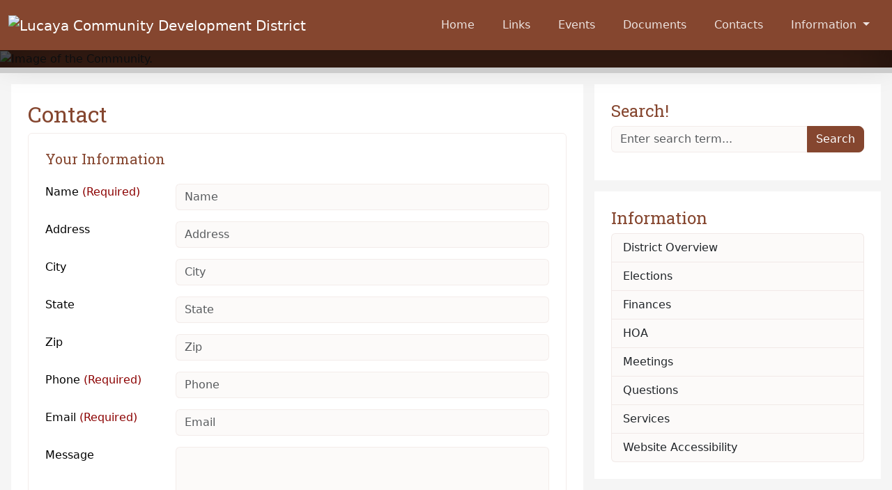

--- FILE ---
content_type: text/html;charset=UTF-8
request_url: https://www.lucayacdd.org/sendmail.cfm?sendto=fwiemer28@gmail.com
body_size: 6752
content:

<!doctype html><html lang="en"><head><script type="text/javascript" src="/cf_scripts/scripts/cfform.js"></script>
<script type="text/javascript" src="/cf_scripts/scripts/masks.js"></script>
<meta charset="utf-8"><title>Contact-Lucaya Community Development District</title><meta name="description" content="Welcome to the community web site."><meta name="viewport" content="width=device-width, initial-scale=1"><meta name="author" content="CommunityXS.com"><link rel="preload" fetchpriority="high" as="image" href="com/122/images/sliderD2868770-4201-0A8E-000235494082C441.jpg"><link rel="apple-touch-icon" type="image/png" sizes="57x57" href="templates/cdd/ico/apple-icon-57x57.png"><link rel="apple-touch-icon" type="image/png" sizes="60x60" href="templates/cdd/ico/apple-icon-60x60.png"><link rel="apple-touch-icon" type="image/png" sizes="72x72" href="templates/cdd/ico/apple-icon-72x72.png"><link rel="apple-touch-icon" type="image/png" sizes="76x76" href="templates/cdd/ico/apple-icon-76x76.png"><link rel="apple-touch-icon" type="image/png" sizes="114x114" href="templates/cdd/ico/apple-icon-114x114.png"><link rel="apple-touch-icon" type="image/png" sizes="120x120" href="templates/cdd/ico/apple-icon-120x120.png"><link rel="apple-touch-icon" type="image/png" sizes="144x144" href="templates/cdd/ico/apple-icon-144x144.png"><link rel="apple-touch-icon" type="image/png" sizes="152x152" href="templates/cdd/ico/apple-icon-152x152.png"><link rel="apple-touch-icon" type="image/png" sizes="180x180" href="templates/cdd/ico/apple-icon-180x180.png"><link rel="icon" type="image/png" sizes="16x16" href="templates/cdd/ico/favicon-16x16.png"><link rel="icon" type="image/png" sizes="32x32" href="templates/cdd/ico/favicon-32x32.png"><link rel="icon" type="image/png" sizes="36x36" href="templates/cdd/ico/android-icon-36x36.png"><link rel="icon" type="image/png" sizes="48x48" href="templates/cdd/ico/android-icon-48x48.png"><link rel="icon" type="image/png" sizes="72x72" href="templates/cdd/ico/icon-72x72.png"><link rel="icon" type="image/png" sizes="96x96" href="templates/cdd/ico/icon-96x96.png"><link rel="icon" type="image/png" sizes="128x128" href="templates/cdd/ico/icon-128x128.png"><link rel="icon" type="image/png" sizes="144x144" href="templates/cdd/ico/icon-144x144.png"><link rel="icon" type="image/png" sizes="152x152" href="templates/cdd/ico/icon-152x152.png"><link rel="icon" type="image/png" sizes="192x192" href="templates/cdd/ico/icon-192x192.png"><link rel="icon" type="image/png" sizes="384x384" href="templates/cdd/ico/icon-384x384.png"><link rel="icon" type="image/png" sizes="512x512" href="templates/cdd/ico/icon-512x512.png"><link rel="shortcut icon" href="templates/cdd/ico/favicon.ico"><link rel="manifest" href="templates/cdd/ico/manifest.json"><meta name="msapplication-TileColor" content="#ffffff"><meta name="msapplication-TileImage" content="templates/cdd/ico/ms-icon-144x144.png"><meta name="theme-color" content="#ffffff"><link href="templates/cdd/scss/85462F.css" rel="stylesheet"><link href="templates/cdd/css/main.css" rel="stylesheet"><link href="templates/cdd/css/gsi.css" rel="stylesheet"><link href="templates/cdd/css/treecontrol.css" rel="stylesheet"><link rel="stylesheet" href="https://cdn.jsdelivr.net/npm/bootstrap-icons@1.11.3/font/bootstrap-icons.min.css"><link rel="preconnect" href="https://fonts.googleapis.com"><link rel="preconnect" href="https://fonts.gstatic.com" crossorigin><link href="https://fonts.googleapis.com/css2?family=Roboto+Slab&display=swap" rel="stylesheet"><script src="https://www.google.com/recaptcha/api.js?render=6LexK9spAAAAAGnQhDVwcTzg8ipWqtbPcLyC2oEj"></script><script type="text/javascript">
<!--
    _CF_checksendmail = function(_CF_this)
    {
        //reset on submit
        _CF_error_exists = false;
        _CF_error_messages = new Array();
        _CF_error_fields = new Object();
        _CF_FirstErrorField = null;


        //display error messages and return success
        if( _CF_error_exists )
        {
            if( _CF_error_messages.length > 0 )
            {
                // show alert() message
                _CF_onErrorAlert(_CF_error_messages);
                // set focus to first form error, if the field supports js focus().
                if( _CF_this[_CF_FirstErrorField].type == "text" )
                { _CF_this[_CF_FirstErrorField].focus(); }

            }
            return false;
        }else {
            return true;
        }
    }
//-->
</script>
</head>
<body><script async src="https://www.googletagmanager.com/gtag/js?id=G-YTPCSSGMLX"></script><script>window.dataLayer = window.dataLayer || []; function gtag(){dataLayer.push(arguments);} gtag('js', new Date()); gtag('config', 'G-YTPCSSGMLX');</script><nav id="skiptocontent" aria-label="Skip Link"><a href="#content">skip to main content</a></nav><header id="header" aria-label="Header" class="bg-primary"><nav id="main-nav" class="navbar navbar-dark navbar-dark navbar-expand-xl navbar-default shadow-lg" aria-label="Main Menu"><div class="container-xxl bg-primany"><a class="navbar-brand" href="index.cfm" aria-hidden="true" tabindex="-1"><img src="../com/122/images/header.png" alt="Lucaya Community Development District" class="img-responsive"></a><button class="navbar-toggler" type="button" data-bs-toggle="offcanvas" data-bs-target="#offcanvasNavbar" aria-controls="offcanvasNavbar" aria-label="Toggle navigation"><span class="navbar-toggler-icon"></span></button><div class="offcanvas offcanvas-end" tabindex="-1" id="offcanvasNavbar" ><div class="offcanvas-header"><a class="navbar-brand" href="index.cfm" tabindex="-1"><img src="../com/122/images/header.png" alt="Lucaya Community Development District" class="img-fluid"></a><button type="button" class="btn-close" data-bs-dismiss="offcanvas" aria-label="Close"></button></div><div class="offcanvas-body justify-content-end"><ul class="navbar-nav py-2 menubar-navigation" id="navmenu-lg" aria-labelledby="main-nav"><li class="nav-item mx-1"><a href="index.cfm" class="nav-link px-3 py-2">Home</a></li><li class="nav-item mx-1"><a href="link.cfm" class="nav-link px-3 py-2">Links</a></li><li class="nav-item mx-1"><a href="event.cfm" class="nav-link px-3 py-2">Events</a></li><li class="nav-item mx-1"><a href="document.cfm" class="nav-link px-3 py-2">Documents</a></li><li class="nav-item mx-1"><a href="contact.cfm" class="nav-link px-3 py-2">Contacts</a></li><li class="nav-item dropdown mx-1"><a href="#" class="nav-link dropdown-toggle px-3 py-2" aria-haspopup="true" aria-expanded="false" data-bs-toggle="dropdown">Information <span class="caret"></span></a><ul class="dropdown-menu mt-1" aria-label="Information"><li class="nav-item mx-1"><a href="index.cfm?id=756" class="nav-link dropdown-item p-2">District Overview</a></li><li class="nav-item mx-1"><a href="index.cfm?id=762" class="nav-link dropdown-item p-2">Elections</a></li><li class="nav-item mx-1"><a href="index.cfm?id=757" class="nav-link dropdown-item p-2">Finances</a></li><li class="nav-item mx-1"><a href="index.cfm?id=758" class="nav-link dropdown-item p-2">HOA</a></li><li class="nav-item mx-1"><a href="index.cfm?id=759" class="nav-link dropdown-item p-2">Meetings</a></li><li class="nav-item mx-1"><a href="index.cfm?id=760" class="nav-link dropdown-item p-2">Questions</a></li><li class="nav-item mx-1"><a href="index.cfm?id=761" class="nav-link dropdown-item p-2">Services</a></li><li class="nav-item mx-1"><a href="index.cfm?id=793" class="nav-link dropdown-item p-2">Website Accessibility</a></li></ul></li></ul></div></div></div></nav><div class="container-fluid"><div class="row"><div id="imgcarousel" class="carousel slide p-0" data-bs-ride="carousel"><div class="carousel-inner"><div class="carousel-item active"><img src="./com/122/images/sliderD2868770-4201-0A8E-000235494082C441.jpg" alt="Image of the Community."></div></div></div></div></div></header><main aria-label="Body">
<div class="container-xxl">
<div class="row">
<div class="col-12 col-lg-8 mx-0 px-0 px-lg-3">
<div id="content" class="text-bg-light my-0 p-4 my-lg-3">



<h1>Contact</h1><form name="sendmail" id="sendmail" action="sendmail.cfm?sendto=fwiemer28@gmail.com" method="post" novalidate="true" aria-label="Contact Form" class="form-horizontal needs-validation" onsubmit="return _CF_checksendmail(this)"><input type="hidden" name="contactform"><input type="hidden" name="sessionid" value="COMMUNITYXS_35374177_e514490911b8d083-D06DDA88-CAC3-E6B1-18DC11431A576BFE"><input name="gresponse" type="hidden"><fieldset aria-label="Your Information" class="border rounded p-4 mb-4"><legend><h2 class="fs-5">Your Information</h2></legend><div class="row mb-3 mt-5"><label for="name" class="col-sm-3 control-label">Name <span class="text-danger">(Required)</span></label><div class="col-sm-9"><input id="name" type="text" name="name" autocomplete="name" class="form-control" placeholder="Name" maxlength="50" value="" required><div class="invalid-feedback">Name is required.</div></div></div><div class="row mb-3"><label for="address" class="col-sm-3 control-label">Address</label><div class="col-sm-9"><input id="address" type="text" name="address" autocomplete="address-line1" class="form-control" placeholder="Address" maxlength="50" value=""></div></div><div class="row mb-3"><label for="city" class="col-sm-3 control-label">City</label><div class="col-sm-9"><input id="city" type="text" name="city" autocomplete="address-level2" class="form-control" placeholder="City" maxlength="50" value=""></div></div><div class="row mb-3"><label for="state" class="col-sm-3 control-label">State</label><div class="col-sm-9"><input id="state" type="text" name="state" autocomplete="address-level3" class="form-control" placeholder="State" maxlength="50" value=""></div></div><div class="row mb-3"><label for="zip" class="col-sm-3 control-label">Zip</label><div class="col-sm-9"><input id="zip" type="text" name="zip" autocomplete="postal-code" class="form-control" placeholder="Zip" maxlength="10" value=""></div></div><div class="row mb-3"><label for="phone" class="col-sm-3 control-label">Phone <span class="text-danger">(Required)</span></label><div class="col-sm-9"><input id="phone" type="tel" name="phone" pattern="\(?\d{3}\)?-? *\d{3}-? *-?\d{4}" autocomplete="tel" class="form-control" placeholder="Phone" maxlength="15" value="" required><div class="invalid-feedback">Please provide a valid phone number.</div></div></div><div class="row mb-3"><label for="repemail" class="col-sm-3 control-label">Email <span class="text-danger">(Required)</span></label><div class="col-sm-9"><input id="repemail" type="email" name="repemail" autocomplete="email" class="form-control" placeholder="Email" maxlength="50" value="" required data-parsley-type="email"><div class="invalid-feedback">Please select a valid email address.</div></div></div><div class="row mb-3"><label for="message" class="col-sm-3 control-label">Message</label><div class="col-sm-9"><textarea id="message" name="message" class="form-control" rows="4"></textarea></div></div></fieldset><div class="mb-3"><div class="card"><div class="card-body"><p>Please read the <a href="index.cfm?id=777">Privacy Policy</a> prior to communicating electronically.</p><p><div class="form-check"><input class="form-check-input" type="checkbox" name="formterms" id="formterms" checked required><label class="form-check-label" for="formterms">I agree with the Privacy Policy.</label><div class="invalid-feedback">Please indicate you agree.</div></div></div></div></div><div class="row mb-3"><div class="col-sm-offset-3 col-sm-9"><input type="submit" name="submitcontactform" id="submitcontactform" value="Send" class="btn btn-primary"></div></div></form>
</div></div><div class="col-12 col-lg-4 m-0 px-0 pe-lg-3 d-none d-lg-block"><section id="sidebar" aria-label="Sidebar"><div class="d-lg-block text-bg-light my-0 p-4 my-lg-3"><h2 class="fs-4">Search!</h2><form action="search.cfm" aria-label="Search Form" method="post" id="searchform" name="searchform" class="form-floating needs-validation" novalidate><div class="form-group"><input name="siteid" type="hidden" value="122"><input name="gresponse" type="hidden" aria-laebl="Google Recaptcha Response"><div class="input-group mb-3"><input type="text" class="form-control rounded-start-2"  id="sterm" name="sterm" aria-label="Enter search term" placeholder="Enter search term..." required><button name="searchbtn" type="submit" class="btn btn-primary text-light rounded-end-3">Search</button><div class="invalid-feedback">Please enter a search term.</div></div></div></form></div><div class="d-lg-block text-bg-light my-0 p-4 my-lg-3"><h2 class="fs-4">Information</h2><div id="subnavigation" class="subnavigation" role="navigation" aria-label="Information"><div class="list-group"><a href="index.cfm?id=756" class="list-group-item list-group-item-action text-truncate">District Overview</a><a href="index.cfm?id=762" class="list-group-item list-group-item-action text-truncate">Elections</a><a href="index.cfm?id=757" class="list-group-item list-group-item-action text-truncate">Finances</a><a href="index.cfm?id=758" class="list-group-item list-group-item-action text-truncate">HOA</a><a href="index.cfm?id=759" class="list-group-item list-group-item-action text-truncate">Meetings</a><a href="index.cfm?id=760" class="list-group-item list-group-item-action text-truncate">Questions</a><a href="index.cfm?id=761" class="list-group-item list-group-item-action text-truncate">Services</a><a href="index.cfm?id=793" class="list-group-item list-group-item-action text-truncate">Website Accessibility</a></div></div></div><div class="d-lg-block text-bg-light my-0 p-4 my-lg-3"><h2 class="fs-4">Upcoming Events</h2><div class="card my-4"><div class="row g-0"><div class="d-none d-xl-block col-lg-2 pe-3" aria-hidden="true" role="figure" aria-label="February 11, 2026"><div class="cal m-3 border d-inline-block w-100 rounded-top-1"><div class="month bg-primary small text-center text-uppercase text-light rounded-top-1">Feb</div><div class="date fs-4 bg-light text-center rounded-bottom-1"><span>11</span></div></div></div><div class="col-lg-12 col-xl-10"><div class="card-body"><h3 class="card-title fs-5">CANCELLED - CDD Workshop</h3><h4 class="card-subtitle fs-6 mb-2 text-body-secondary">Wed, Feb 11, 2026 9:30 AM</h4><p class="card-text small">Location: Lucaya Clubhouse<br>14506 Abaco Lakes Drive, Fort Myers, FL </p><a href="eventdetails.cfm?id=9241" class="card-link stretched-link" aria-label="Event Details CANCELLED - CDD Workshop February 11, 2026 9:30 AM">Event Details</a></div></div></div></div><div class="card my-4"><div class="row g-0"><div class="d-none d-xl-block col-lg-2 pe-3" aria-hidden="true" role="figure" aria-label="March 11, 2026"><div class="cal m-3 border d-inline-block w-100 rounded-top-1"><div class="month bg-primary small text-center text-uppercase text-light rounded-top-1">Mar</div><div class="date fs-4 bg-light text-center rounded-bottom-1"><span>11</span></div></div></div><div class="col-lg-12 col-xl-10"><div class="card-body"><h3 class="card-title fs-5">CDD Meeting</h3><h4 class="card-subtitle fs-6 mb-2 text-body-secondary">Wed, Mar 11, 2026 9:30 AM</h4><p class="card-text small">Location: Lucaya Clubhouse<br>14506 Abaco Lakes Drive, Fort Myers, FL </p><a href="eventdetails.cfm?id=9242" class="card-link stretched-link" aria-label="Event Details CDD Meeting March 11, 2026 9:30 AM">Event Details</a></div></div></div></div><div class="card my-4"><div class="row g-0"><div class="d-none d-xl-block col-lg-2 pe-3" aria-hidden="true" role="figure" aria-label="May 13, 2026"><div class="cal m-3 border d-inline-block w-100 rounded-top-1"><div class="month bg-primary small text-center text-uppercase text-light rounded-top-1">May</div><div class="date fs-4 bg-light text-center rounded-bottom-1"><span>13</span></div></div></div><div class="col-lg-12 col-xl-10"><div class="card-body"><h3 class="card-title fs-5">CDD Meeting</h3><h4 class="card-subtitle fs-6 mb-2 text-body-secondary">Wed, May 13, 2026 9:30 AM</h4><p class="card-text small">Location: Lucaya Clubhouse<br>14506 Abaco Lakes Drive, Fort Myers, FL</p><a href="eventdetails.cfm?id=9243" class="card-link stretched-link" aria-label="Event Details CDD Meeting May 13, 2026 9:30 AM">Event Details</a></div></div></div></div> <a href="event.cfm">View All Events</a></div><div class="d-lg-block text-bg-light my-0 p-4 my-lg-3"><a href="/index.cfm?id=793" class="d-block p-1"><img src="/com/122/images/D147B9DB-4201-0A8E-000247BE432C13EC.png" alt="Website Accessibility Link" class="img-fluid"></a></div></section></div></div></div></main>
<footer id="footer" aria-label="Footer" class="bg-primary-subtle text-light"><div class="container-fluid bg-primary text-center py-4"><h2 class="text-primary-emphasis mt-1">Report a Concern</h2><p>If you have a concern, please let us know.</p><a class="btn bg-primary-subtle btn-lg text-primary-emphasis" href="report_concern.cfm">Report a Concern</a></div><div class="container"><h3 class="text-primary-emphasis pt-4 pb-0">Contacts</h3><div class="d-flex flex-wrap "><div class="p-2 py-3 pe-5 flex-grow-1"><address><div class="col"><h4 class="fs-5"><a href="https://www.govmgtsvc.com/" class="text-primary-emphasis">GMS</a></h4></div><div class="col">4530 Eagle Falls Place</div><div class="col">Tampa FL 33619</div><div class="col"><div class="badge bg-primary" role="heading" aria-level="4">Primary Contact</div></div><div class="col"><a class="text-primary-emphasis" href="sendmail.cfm?sendto=aferguson@gms-tampa.com&sendname=Amanda%20Ferguson">Amanda Ferguson</a></div><div class="col">District Manager</div><div class="col"><a class="text-primary-emphasis" href="sendmail.cfm?sendto=aferguson@gms-tampa.com&sendname=Amanda%20Ferguson">aferguson@gms-tampa.com</a></div><div class="col"><a class="text-primary-emphasis" href="tel:8133444844">(813) 344-4844.  Ext. 102</a></div></address></div></div></div><div class="container-fluid bg-dark py-3"><div class="container"><div class="row"><div class="col-12 col-xxl-5"><a href="index.cfm?id=777" class="text-primary-emphasis">Privacy Policy</a>&nbsp;<a href="site_map.cfm" class="text-primary-emphasis">Site Map</a><div class="col"><a class="communityxs" href="http://www.communityxs.com" rel="noopener">community<span>x<span>s</span></span></a></div></div><div class="col-12 col-xxl-7 text-start text-xxl-end text-primary-emphasis">  <small>On January 7, 2026 all web pages at www.lucayacdd.org conform to <a href="https://www.w3.org/TR/WCAG21/" class="text-primary-emphasis">WCAG 2.1</a> at Level AA.</small></div></div></div></div></footer><script src="https://cdn.jsdelivr.net/npm/@popperjs/core@2.11.8/dist/umd/popper.min.js" integrity="sha384-I7E8VVD/ismYTF4hNIPjVp/Zjvgyol6VFvRkX/vR+Vc4jQkC+hVqc2pM8ODewa9r" crossorigin="anonymous"></script>
<script src="https://cdn.jsdelivr.net/npm/bootstrap@5.3.3/dist/js/bootstrap.min.js" integrity="sha384-0pUGZvbkm6XF6gxjEnlmuGrJXVbNuzT9qBBavbLwCsOGabYfZo0T0to5eqruptLy" crossorigin="anonymous"></script>
<script src="https://code.jquery.com/jquery-3.7.1.min.js" integrity="sha256-/JqT3SQfawRcv/BIHPThkBvs0OEvtFFmqPF/lYI/Cxo=" crossorigin="anonymous"></script> 
<script defer src="templates/cdd/scripts/treeLinks.js"></script> 
<script defer src="templates/cdd/scripts/treeItemLinks.js"></script> 



    <script defer src="templates/cdd/scripts/ComSXKeys.js"></script>
  



<script>$(function() {$('.navbar-nav a[href="' + location.href.split("/")[3] + '"]').addClass('active');});</script>
<script>$(function() {$('.subnavigation a[href="' + location.href.split("/")[3] + '"]').addClass('active');});</script>
<script>$("table:not([class*='table'])").addClass("table table-bordered rounded-3");</script>
<script>
  (function () {
    'use strict'
    // Fetch all the forms we want to apply custom Bootstrap validation styles to
    var forms = document.querySelectorAll('.needs-validation')
    // Loop over them and prevent submission
    Array.prototype.slice.call(forms)
      .forEach(function (form) {
        form.addEventListener('submit', function (event) {
          event.preventDefault()  
          event.stopPropagation()
          form.classList.add('was-validated')
          if (form.checkValidity()) {
            grecaptcha.execute('6LexK9spAAAAAGnQhDVwcTzg8ipWqtbPcLyC2oEj', {action: 'ComSX'})
            .then(function(token) {
              let $form = $(event.target)
              $form.find('input[name="gresponse"]').val(token)
              $form.submit();
            });
            return true;
          } else {
            // Find the first invalid element and focus on it
            form.querySelector('.form-control:invalid').focus()
            return false;
          }
        }, false)
      })
  })()
</script>
<script>
  (function () {
    var size = 5 * 1024 * 1000;
    $('input[type="file"]').on('change', function() {
    //$("input[type=file]").change(function() {
      if (this.files[0].size > size) {
        this.setCustomValidity("Invalid");
        console.log(this.files[0]);
      }
      else {
        //if (this.files[0].name.match(/\.(jpg|jpeg|png|gif|pdf)$/)) {
        if (this.files[0].type.match('application/pdf|image/jpeg|image/jpg|image/gif|image/png')) {          
          this.setCustomValidity("");
          console.log(this.files[0]);
        }
        else {
          this.setCustomValidity("Invalid");
          console.log(this.files[0]);
        }
      }
    });
  })()
</script>
</body></html>

--- FILE ---
content_type: text/html; charset=utf-8
request_url: https://www.google.com/recaptcha/api2/anchor?ar=1&k=6LexK9spAAAAAGnQhDVwcTzg8ipWqtbPcLyC2oEj&co=aHR0cHM6Ly93d3cubHVjYXlhY2RkLm9yZzo0NDM.&hl=en&v=PoyoqOPhxBO7pBk68S4YbpHZ&size=invisible&anchor-ms=20000&execute-ms=30000&cb=ur1h6bhyrnfj
body_size: 48499
content:
<!DOCTYPE HTML><html dir="ltr" lang="en"><head><meta http-equiv="Content-Type" content="text/html; charset=UTF-8">
<meta http-equiv="X-UA-Compatible" content="IE=edge">
<title>reCAPTCHA</title>
<style type="text/css">
/* cyrillic-ext */
@font-face {
  font-family: 'Roboto';
  font-style: normal;
  font-weight: 400;
  font-stretch: 100%;
  src: url(//fonts.gstatic.com/s/roboto/v48/KFO7CnqEu92Fr1ME7kSn66aGLdTylUAMa3GUBHMdazTgWw.woff2) format('woff2');
  unicode-range: U+0460-052F, U+1C80-1C8A, U+20B4, U+2DE0-2DFF, U+A640-A69F, U+FE2E-FE2F;
}
/* cyrillic */
@font-face {
  font-family: 'Roboto';
  font-style: normal;
  font-weight: 400;
  font-stretch: 100%;
  src: url(//fonts.gstatic.com/s/roboto/v48/KFO7CnqEu92Fr1ME7kSn66aGLdTylUAMa3iUBHMdazTgWw.woff2) format('woff2');
  unicode-range: U+0301, U+0400-045F, U+0490-0491, U+04B0-04B1, U+2116;
}
/* greek-ext */
@font-face {
  font-family: 'Roboto';
  font-style: normal;
  font-weight: 400;
  font-stretch: 100%;
  src: url(//fonts.gstatic.com/s/roboto/v48/KFO7CnqEu92Fr1ME7kSn66aGLdTylUAMa3CUBHMdazTgWw.woff2) format('woff2');
  unicode-range: U+1F00-1FFF;
}
/* greek */
@font-face {
  font-family: 'Roboto';
  font-style: normal;
  font-weight: 400;
  font-stretch: 100%;
  src: url(//fonts.gstatic.com/s/roboto/v48/KFO7CnqEu92Fr1ME7kSn66aGLdTylUAMa3-UBHMdazTgWw.woff2) format('woff2');
  unicode-range: U+0370-0377, U+037A-037F, U+0384-038A, U+038C, U+038E-03A1, U+03A3-03FF;
}
/* math */
@font-face {
  font-family: 'Roboto';
  font-style: normal;
  font-weight: 400;
  font-stretch: 100%;
  src: url(//fonts.gstatic.com/s/roboto/v48/KFO7CnqEu92Fr1ME7kSn66aGLdTylUAMawCUBHMdazTgWw.woff2) format('woff2');
  unicode-range: U+0302-0303, U+0305, U+0307-0308, U+0310, U+0312, U+0315, U+031A, U+0326-0327, U+032C, U+032F-0330, U+0332-0333, U+0338, U+033A, U+0346, U+034D, U+0391-03A1, U+03A3-03A9, U+03B1-03C9, U+03D1, U+03D5-03D6, U+03F0-03F1, U+03F4-03F5, U+2016-2017, U+2034-2038, U+203C, U+2040, U+2043, U+2047, U+2050, U+2057, U+205F, U+2070-2071, U+2074-208E, U+2090-209C, U+20D0-20DC, U+20E1, U+20E5-20EF, U+2100-2112, U+2114-2115, U+2117-2121, U+2123-214F, U+2190, U+2192, U+2194-21AE, U+21B0-21E5, U+21F1-21F2, U+21F4-2211, U+2213-2214, U+2216-22FF, U+2308-230B, U+2310, U+2319, U+231C-2321, U+2336-237A, U+237C, U+2395, U+239B-23B7, U+23D0, U+23DC-23E1, U+2474-2475, U+25AF, U+25B3, U+25B7, U+25BD, U+25C1, U+25CA, U+25CC, U+25FB, U+266D-266F, U+27C0-27FF, U+2900-2AFF, U+2B0E-2B11, U+2B30-2B4C, U+2BFE, U+3030, U+FF5B, U+FF5D, U+1D400-1D7FF, U+1EE00-1EEFF;
}
/* symbols */
@font-face {
  font-family: 'Roboto';
  font-style: normal;
  font-weight: 400;
  font-stretch: 100%;
  src: url(//fonts.gstatic.com/s/roboto/v48/KFO7CnqEu92Fr1ME7kSn66aGLdTylUAMaxKUBHMdazTgWw.woff2) format('woff2');
  unicode-range: U+0001-000C, U+000E-001F, U+007F-009F, U+20DD-20E0, U+20E2-20E4, U+2150-218F, U+2190, U+2192, U+2194-2199, U+21AF, U+21E6-21F0, U+21F3, U+2218-2219, U+2299, U+22C4-22C6, U+2300-243F, U+2440-244A, U+2460-24FF, U+25A0-27BF, U+2800-28FF, U+2921-2922, U+2981, U+29BF, U+29EB, U+2B00-2BFF, U+4DC0-4DFF, U+FFF9-FFFB, U+10140-1018E, U+10190-1019C, U+101A0, U+101D0-101FD, U+102E0-102FB, U+10E60-10E7E, U+1D2C0-1D2D3, U+1D2E0-1D37F, U+1F000-1F0FF, U+1F100-1F1AD, U+1F1E6-1F1FF, U+1F30D-1F30F, U+1F315, U+1F31C, U+1F31E, U+1F320-1F32C, U+1F336, U+1F378, U+1F37D, U+1F382, U+1F393-1F39F, U+1F3A7-1F3A8, U+1F3AC-1F3AF, U+1F3C2, U+1F3C4-1F3C6, U+1F3CA-1F3CE, U+1F3D4-1F3E0, U+1F3ED, U+1F3F1-1F3F3, U+1F3F5-1F3F7, U+1F408, U+1F415, U+1F41F, U+1F426, U+1F43F, U+1F441-1F442, U+1F444, U+1F446-1F449, U+1F44C-1F44E, U+1F453, U+1F46A, U+1F47D, U+1F4A3, U+1F4B0, U+1F4B3, U+1F4B9, U+1F4BB, U+1F4BF, U+1F4C8-1F4CB, U+1F4D6, U+1F4DA, U+1F4DF, U+1F4E3-1F4E6, U+1F4EA-1F4ED, U+1F4F7, U+1F4F9-1F4FB, U+1F4FD-1F4FE, U+1F503, U+1F507-1F50B, U+1F50D, U+1F512-1F513, U+1F53E-1F54A, U+1F54F-1F5FA, U+1F610, U+1F650-1F67F, U+1F687, U+1F68D, U+1F691, U+1F694, U+1F698, U+1F6AD, U+1F6B2, U+1F6B9-1F6BA, U+1F6BC, U+1F6C6-1F6CF, U+1F6D3-1F6D7, U+1F6E0-1F6EA, U+1F6F0-1F6F3, U+1F6F7-1F6FC, U+1F700-1F7FF, U+1F800-1F80B, U+1F810-1F847, U+1F850-1F859, U+1F860-1F887, U+1F890-1F8AD, U+1F8B0-1F8BB, U+1F8C0-1F8C1, U+1F900-1F90B, U+1F93B, U+1F946, U+1F984, U+1F996, U+1F9E9, U+1FA00-1FA6F, U+1FA70-1FA7C, U+1FA80-1FA89, U+1FA8F-1FAC6, U+1FACE-1FADC, U+1FADF-1FAE9, U+1FAF0-1FAF8, U+1FB00-1FBFF;
}
/* vietnamese */
@font-face {
  font-family: 'Roboto';
  font-style: normal;
  font-weight: 400;
  font-stretch: 100%;
  src: url(//fonts.gstatic.com/s/roboto/v48/KFO7CnqEu92Fr1ME7kSn66aGLdTylUAMa3OUBHMdazTgWw.woff2) format('woff2');
  unicode-range: U+0102-0103, U+0110-0111, U+0128-0129, U+0168-0169, U+01A0-01A1, U+01AF-01B0, U+0300-0301, U+0303-0304, U+0308-0309, U+0323, U+0329, U+1EA0-1EF9, U+20AB;
}
/* latin-ext */
@font-face {
  font-family: 'Roboto';
  font-style: normal;
  font-weight: 400;
  font-stretch: 100%;
  src: url(//fonts.gstatic.com/s/roboto/v48/KFO7CnqEu92Fr1ME7kSn66aGLdTylUAMa3KUBHMdazTgWw.woff2) format('woff2');
  unicode-range: U+0100-02BA, U+02BD-02C5, U+02C7-02CC, U+02CE-02D7, U+02DD-02FF, U+0304, U+0308, U+0329, U+1D00-1DBF, U+1E00-1E9F, U+1EF2-1EFF, U+2020, U+20A0-20AB, U+20AD-20C0, U+2113, U+2C60-2C7F, U+A720-A7FF;
}
/* latin */
@font-face {
  font-family: 'Roboto';
  font-style: normal;
  font-weight: 400;
  font-stretch: 100%;
  src: url(//fonts.gstatic.com/s/roboto/v48/KFO7CnqEu92Fr1ME7kSn66aGLdTylUAMa3yUBHMdazQ.woff2) format('woff2');
  unicode-range: U+0000-00FF, U+0131, U+0152-0153, U+02BB-02BC, U+02C6, U+02DA, U+02DC, U+0304, U+0308, U+0329, U+2000-206F, U+20AC, U+2122, U+2191, U+2193, U+2212, U+2215, U+FEFF, U+FFFD;
}
/* cyrillic-ext */
@font-face {
  font-family: 'Roboto';
  font-style: normal;
  font-weight: 500;
  font-stretch: 100%;
  src: url(//fonts.gstatic.com/s/roboto/v48/KFO7CnqEu92Fr1ME7kSn66aGLdTylUAMa3GUBHMdazTgWw.woff2) format('woff2');
  unicode-range: U+0460-052F, U+1C80-1C8A, U+20B4, U+2DE0-2DFF, U+A640-A69F, U+FE2E-FE2F;
}
/* cyrillic */
@font-face {
  font-family: 'Roboto';
  font-style: normal;
  font-weight: 500;
  font-stretch: 100%;
  src: url(//fonts.gstatic.com/s/roboto/v48/KFO7CnqEu92Fr1ME7kSn66aGLdTylUAMa3iUBHMdazTgWw.woff2) format('woff2');
  unicode-range: U+0301, U+0400-045F, U+0490-0491, U+04B0-04B1, U+2116;
}
/* greek-ext */
@font-face {
  font-family: 'Roboto';
  font-style: normal;
  font-weight: 500;
  font-stretch: 100%;
  src: url(//fonts.gstatic.com/s/roboto/v48/KFO7CnqEu92Fr1ME7kSn66aGLdTylUAMa3CUBHMdazTgWw.woff2) format('woff2');
  unicode-range: U+1F00-1FFF;
}
/* greek */
@font-face {
  font-family: 'Roboto';
  font-style: normal;
  font-weight: 500;
  font-stretch: 100%;
  src: url(//fonts.gstatic.com/s/roboto/v48/KFO7CnqEu92Fr1ME7kSn66aGLdTylUAMa3-UBHMdazTgWw.woff2) format('woff2');
  unicode-range: U+0370-0377, U+037A-037F, U+0384-038A, U+038C, U+038E-03A1, U+03A3-03FF;
}
/* math */
@font-face {
  font-family: 'Roboto';
  font-style: normal;
  font-weight: 500;
  font-stretch: 100%;
  src: url(//fonts.gstatic.com/s/roboto/v48/KFO7CnqEu92Fr1ME7kSn66aGLdTylUAMawCUBHMdazTgWw.woff2) format('woff2');
  unicode-range: U+0302-0303, U+0305, U+0307-0308, U+0310, U+0312, U+0315, U+031A, U+0326-0327, U+032C, U+032F-0330, U+0332-0333, U+0338, U+033A, U+0346, U+034D, U+0391-03A1, U+03A3-03A9, U+03B1-03C9, U+03D1, U+03D5-03D6, U+03F0-03F1, U+03F4-03F5, U+2016-2017, U+2034-2038, U+203C, U+2040, U+2043, U+2047, U+2050, U+2057, U+205F, U+2070-2071, U+2074-208E, U+2090-209C, U+20D0-20DC, U+20E1, U+20E5-20EF, U+2100-2112, U+2114-2115, U+2117-2121, U+2123-214F, U+2190, U+2192, U+2194-21AE, U+21B0-21E5, U+21F1-21F2, U+21F4-2211, U+2213-2214, U+2216-22FF, U+2308-230B, U+2310, U+2319, U+231C-2321, U+2336-237A, U+237C, U+2395, U+239B-23B7, U+23D0, U+23DC-23E1, U+2474-2475, U+25AF, U+25B3, U+25B7, U+25BD, U+25C1, U+25CA, U+25CC, U+25FB, U+266D-266F, U+27C0-27FF, U+2900-2AFF, U+2B0E-2B11, U+2B30-2B4C, U+2BFE, U+3030, U+FF5B, U+FF5D, U+1D400-1D7FF, U+1EE00-1EEFF;
}
/* symbols */
@font-face {
  font-family: 'Roboto';
  font-style: normal;
  font-weight: 500;
  font-stretch: 100%;
  src: url(//fonts.gstatic.com/s/roboto/v48/KFO7CnqEu92Fr1ME7kSn66aGLdTylUAMaxKUBHMdazTgWw.woff2) format('woff2');
  unicode-range: U+0001-000C, U+000E-001F, U+007F-009F, U+20DD-20E0, U+20E2-20E4, U+2150-218F, U+2190, U+2192, U+2194-2199, U+21AF, U+21E6-21F0, U+21F3, U+2218-2219, U+2299, U+22C4-22C6, U+2300-243F, U+2440-244A, U+2460-24FF, U+25A0-27BF, U+2800-28FF, U+2921-2922, U+2981, U+29BF, U+29EB, U+2B00-2BFF, U+4DC0-4DFF, U+FFF9-FFFB, U+10140-1018E, U+10190-1019C, U+101A0, U+101D0-101FD, U+102E0-102FB, U+10E60-10E7E, U+1D2C0-1D2D3, U+1D2E0-1D37F, U+1F000-1F0FF, U+1F100-1F1AD, U+1F1E6-1F1FF, U+1F30D-1F30F, U+1F315, U+1F31C, U+1F31E, U+1F320-1F32C, U+1F336, U+1F378, U+1F37D, U+1F382, U+1F393-1F39F, U+1F3A7-1F3A8, U+1F3AC-1F3AF, U+1F3C2, U+1F3C4-1F3C6, U+1F3CA-1F3CE, U+1F3D4-1F3E0, U+1F3ED, U+1F3F1-1F3F3, U+1F3F5-1F3F7, U+1F408, U+1F415, U+1F41F, U+1F426, U+1F43F, U+1F441-1F442, U+1F444, U+1F446-1F449, U+1F44C-1F44E, U+1F453, U+1F46A, U+1F47D, U+1F4A3, U+1F4B0, U+1F4B3, U+1F4B9, U+1F4BB, U+1F4BF, U+1F4C8-1F4CB, U+1F4D6, U+1F4DA, U+1F4DF, U+1F4E3-1F4E6, U+1F4EA-1F4ED, U+1F4F7, U+1F4F9-1F4FB, U+1F4FD-1F4FE, U+1F503, U+1F507-1F50B, U+1F50D, U+1F512-1F513, U+1F53E-1F54A, U+1F54F-1F5FA, U+1F610, U+1F650-1F67F, U+1F687, U+1F68D, U+1F691, U+1F694, U+1F698, U+1F6AD, U+1F6B2, U+1F6B9-1F6BA, U+1F6BC, U+1F6C6-1F6CF, U+1F6D3-1F6D7, U+1F6E0-1F6EA, U+1F6F0-1F6F3, U+1F6F7-1F6FC, U+1F700-1F7FF, U+1F800-1F80B, U+1F810-1F847, U+1F850-1F859, U+1F860-1F887, U+1F890-1F8AD, U+1F8B0-1F8BB, U+1F8C0-1F8C1, U+1F900-1F90B, U+1F93B, U+1F946, U+1F984, U+1F996, U+1F9E9, U+1FA00-1FA6F, U+1FA70-1FA7C, U+1FA80-1FA89, U+1FA8F-1FAC6, U+1FACE-1FADC, U+1FADF-1FAE9, U+1FAF0-1FAF8, U+1FB00-1FBFF;
}
/* vietnamese */
@font-face {
  font-family: 'Roboto';
  font-style: normal;
  font-weight: 500;
  font-stretch: 100%;
  src: url(//fonts.gstatic.com/s/roboto/v48/KFO7CnqEu92Fr1ME7kSn66aGLdTylUAMa3OUBHMdazTgWw.woff2) format('woff2');
  unicode-range: U+0102-0103, U+0110-0111, U+0128-0129, U+0168-0169, U+01A0-01A1, U+01AF-01B0, U+0300-0301, U+0303-0304, U+0308-0309, U+0323, U+0329, U+1EA0-1EF9, U+20AB;
}
/* latin-ext */
@font-face {
  font-family: 'Roboto';
  font-style: normal;
  font-weight: 500;
  font-stretch: 100%;
  src: url(//fonts.gstatic.com/s/roboto/v48/KFO7CnqEu92Fr1ME7kSn66aGLdTylUAMa3KUBHMdazTgWw.woff2) format('woff2');
  unicode-range: U+0100-02BA, U+02BD-02C5, U+02C7-02CC, U+02CE-02D7, U+02DD-02FF, U+0304, U+0308, U+0329, U+1D00-1DBF, U+1E00-1E9F, U+1EF2-1EFF, U+2020, U+20A0-20AB, U+20AD-20C0, U+2113, U+2C60-2C7F, U+A720-A7FF;
}
/* latin */
@font-face {
  font-family: 'Roboto';
  font-style: normal;
  font-weight: 500;
  font-stretch: 100%;
  src: url(//fonts.gstatic.com/s/roboto/v48/KFO7CnqEu92Fr1ME7kSn66aGLdTylUAMa3yUBHMdazQ.woff2) format('woff2');
  unicode-range: U+0000-00FF, U+0131, U+0152-0153, U+02BB-02BC, U+02C6, U+02DA, U+02DC, U+0304, U+0308, U+0329, U+2000-206F, U+20AC, U+2122, U+2191, U+2193, U+2212, U+2215, U+FEFF, U+FFFD;
}
/* cyrillic-ext */
@font-face {
  font-family: 'Roboto';
  font-style: normal;
  font-weight: 900;
  font-stretch: 100%;
  src: url(//fonts.gstatic.com/s/roboto/v48/KFO7CnqEu92Fr1ME7kSn66aGLdTylUAMa3GUBHMdazTgWw.woff2) format('woff2');
  unicode-range: U+0460-052F, U+1C80-1C8A, U+20B4, U+2DE0-2DFF, U+A640-A69F, U+FE2E-FE2F;
}
/* cyrillic */
@font-face {
  font-family: 'Roboto';
  font-style: normal;
  font-weight: 900;
  font-stretch: 100%;
  src: url(//fonts.gstatic.com/s/roboto/v48/KFO7CnqEu92Fr1ME7kSn66aGLdTylUAMa3iUBHMdazTgWw.woff2) format('woff2');
  unicode-range: U+0301, U+0400-045F, U+0490-0491, U+04B0-04B1, U+2116;
}
/* greek-ext */
@font-face {
  font-family: 'Roboto';
  font-style: normal;
  font-weight: 900;
  font-stretch: 100%;
  src: url(//fonts.gstatic.com/s/roboto/v48/KFO7CnqEu92Fr1ME7kSn66aGLdTylUAMa3CUBHMdazTgWw.woff2) format('woff2');
  unicode-range: U+1F00-1FFF;
}
/* greek */
@font-face {
  font-family: 'Roboto';
  font-style: normal;
  font-weight: 900;
  font-stretch: 100%;
  src: url(//fonts.gstatic.com/s/roboto/v48/KFO7CnqEu92Fr1ME7kSn66aGLdTylUAMa3-UBHMdazTgWw.woff2) format('woff2');
  unicode-range: U+0370-0377, U+037A-037F, U+0384-038A, U+038C, U+038E-03A1, U+03A3-03FF;
}
/* math */
@font-face {
  font-family: 'Roboto';
  font-style: normal;
  font-weight: 900;
  font-stretch: 100%;
  src: url(//fonts.gstatic.com/s/roboto/v48/KFO7CnqEu92Fr1ME7kSn66aGLdTylUAMawCUBHMdazTgWw.woff2) format('woff2');
  unicode-range: U+0302-0303, U+0305, U+0307-0308, U+0310, U+0312, U+0315, U+031A, U+0326-0327, U+032C, U+032F-0330, U+0332-0333, U+0338, U+033A, U+0346, U+034D, U+0391-03A1, U+03A3-03A9, U+03B1-03C9, U+03D1, U+03D5-03D6, U+03F0-03F1, U+03F4-03F5, U+2016-2017, U+2034-2038, U+203C, U+2040, U+2043, U+2047, U+2050, U+2057, U+205F, U+2070-2071, U+2074-208E, U+2090-209C, U+20D0-20DC, U+20E1, U+20E5-20EF, U+2100-2112, U+2114-2115, U+2117-2121, U+2123-214F, U+2190, U+2192, U+2194-21AE, U+21B0-21E5, U+21F1-21F2, U+21F4-2211, U+2213-2214, U+2216-22FF, U+2308-230B, U+2310, U+2319, U+231C-2321, U+2336-237A, U+237C, U+2395, U+239B-23B7, U+23D0, U+23DC-23E1, U+2474-2475, U+25AF, U+25B3, U+25B7, U+25BD, U+25C1, U+25CA, U+25CC, U+25FB, U+266D-266F, U+27C0-27FF, U+2900-2AFF, U+2B0E-2B11, U+2B30-2B4C, U+2BFE, U+3030, U+FF5B, U+FF5D, U+1D400-1D7FF, U+1EE00-1EEFF;
}
/* symbols */
@font-face {
  font-family: 'Roboto';
  font-style: normal;
  font-weight: 900;
  font-stretch: 100%;
  src: url(//fonts.gstatic.com/s/roboto/v48/KFO7CnqEu92Fr1ME7kSn66aGLdTylUAMaxKUBHMdazTgWw.woff2) format('woff2');
  unicode-range: U+0001-000C, U+000E-001F, U+007F-009F, U+20DD-20E0, U+20E2-20E4, U+2150-218F, U+2190, U+2192, U+2194-2199, U+21AF, U+21E6-21F0, U+21F3, U+2218-2219, U+2299, U+22C4-22C6, U+2300-243F, U+2440-244A, U+2460-24FF, U+25A0-27BF, U+2800-28FF, U+2921-2922, U+2981, U+29BF, U+29EB, U+2B00-2BFF, U+4DC0-4DFF, U+FFF9-FFFB, U+10140-1018E, U+10190-1019C, U+101A0, U+101D0-101FD, U+102E0-102FB, U+10E60-10E7E, U+1D2C0-1D2D3, U+1D2E0-1D37F, U+1F000-1F0FF, U+1F100-1F1AD, U+1F1E6-1F1FF, U+1F30D-1F30F, U+1F315, U+1F31C, U+1F31E, U+1F320-1F32C, U+1F336, U+1F378, U+1F37D, U+1F382, U+1F393-1F39F, U+1F3A7-1F3A8, U+1F3AC-1F3AF, U+1F3C2, U+1F3C4-1F3C6, U+1F3CA-1F3CE, U+1F3D4-1F3E0, U+1F3ED, U+1F3F1-1F3F3, U+1F3F5-1F3F7, U+1F408, U+1F415, U+1F41F, U+1F426, U+1F43F, U+1F441-1F442, U+1F444, U+1F446-1F449, U+1F44C-1F44E, U+1F453, U+1F46A, U+1F47D, U+1F4A3, U+1F4B0, U+1F4B3, U+1F4B9, U+1F4BB, U+1F4BF, U+1F4C8-1F4CB, U+1F4D6, U+1F4DA, U+1F4DF, U+1F4E3-1F4E6, U+1F4EA-1F4ED, U+1F4F7, U+1F4F9-1F4FB, U+1F4FD-1F4FE, U+1F503, U+1F507-1F50B, U+1F50D, U+1F512-1F513, U+1F53E-1F54A, U+1F54F-1F5FA, U+1F610, U+1F650-1F67F, U+1F687, U+1F68D, U+1F691, U+1F694, U+1F698, U+1F6AD, U+1F6B2, U+1F6B9-1F6BA, U+1F6BC, U+1F6C6-1F6CF, U+1F6D3-1F6D7, U+1F6E0-1F6EA, U+1F6F0-1F6F3, U+1F6F7-1F6FC, U+1F700-1F7FF, U+1F800-1F80B, U+1F810-1F847, U+1F850-1F859, U+1F860-1F887, U+1F890-1F8AD, U+1F8B0-1F8BB, U+1F8C0-1F8C1, U+1F900-1F90B, U+1F93B, U+1F946, U+1F984, U+1F996, U+1F9E9, U+1FA00-1FA6F, U+1FA70-1FA7C, U+1FA80-1FA89, U+1FA8F-1FAC6, U+1FACE-1FADC, U+1FADF-1FAE9, U+1FAF0-1FAF8, U+1FB00-1FBFF;
}
/* vietnamese */
@font-face {
  font-family: 'Roboto';
  font-style: normal;
  font-weight: 900;
  font-stretch: 100%;
  src: url(//fonts.gstatic.com/s/roboto/v48/KFO7CnqEu92Fr1ME7kSn66aGLdTylUAMa3OUBHMdazTgWw.woff2) format('woff2');
  unicode-range: U+0102-0103, U+0110-0111, U+0128-0129, U+0168-0169, U+01A0-01A1, U+01AF-01B0, U+0300-0301, U+0303-0304, U+0308-0309, U+0323, U+0329, U+1EA0-1EF9, U+20AB;
}
/* latin-ext */
@font-face {
  font-family: 'Roboto';
  font-style: normal;
  font-weight: 900;
  font-stretch: 100%;
  src: url(//fonts.gstatic.com/s/roboto/v48/KFO7CnqEu92Fr1ME7kSn66aGLdTylUAMa3KUBHMdazTgWw.woff2) format('woff2');
  unicode-range: U+0100-02BA, U+02BD-02C5, U+02C7-02CC, U+02CE-02D7, U+02DD-02FF, U+0304, U+0308, U+0329, U+1D00-1DBF, U+1E00-1E9F, U+1EF2-1EFF, U+2020, U+20A0-20AB, U+20AD-20C0, U+2113, U+2C60-2C7F, U+A720-A7FF;
}
/* latin */
@font-face {
  font-family: 'Roboto';
  font-style: normal;
  font-weight: 900;
  font-stretch: 100%;
  src: url(//fonts.gstatic.com/s/roboto/v48/KFO7CnqEu92Fr1ME7kSn66aGLdTylUAMa3yUBHMdazQ.woff2) format('woff2');
  unicode-range: U+0000-00FF, U+0131, U+0152-0153, U+02BB-02BC, U+02C6, U+02DA, U+02DC, U+0304, U+0308, U+0329, U+2000-206F, U+20AC, U+2122, U+2191, U+2193, U+2212, U+2215, U+FEFF, U+FFFD;
}

</style>
<link rel="stylesheet" type="text/css" href="https://www.gstatic.com/recaptcha/releases/PoyoqOPhxBO7pBk68S4YbpHZ/styles__ltr.css">
<script nonce="QDQ1HUEjBpe6SjlkQKYMCQ" type="text/javascript">window['__recaptcha_api'] = 'https://www.google.com/recaptcha/api2/';</script>
<script type="text/javascript" src="https://www.gstatic.com/recaptcha/releases/PoyoqOPhxBO7pBk68S4YbpHZ/recaptcha__en.js" nonce="QDQ1HUEjBpe6SjlkQKYMCQ">
      
    </script></head>
<body><div id="rc-anchor-alert" class="rc-anchor-alert"></div>
<input type="hidden" id="recaptcha-token" value="[base64]">
<script type="text/javascript" nonce="QDQ1HUEjBpe6SjlkQKYMCQ">
      recaptcha.anchor.Main.init("[\x22ainput\x22,[\x22bgdata\x22,\x22\x22,\[base64]/[base64]/[base64]/[base64]/[base64]/[base64]/KGcoTywyNTMsTy5PKSxVRyhPLEMpKTpnKE8sMjUzLEMpLE8pKSxsKSksTykpfSxieT1mdW5jdGlvbihDLE8sdSxsKXtmb3IobD0odT1SKEMpLDApO08+MDtPLS0pbD1sPDw4fFooQyk7ZyhDLHUsbCl9LFVHPWZ1bmN0aW9uKEMsTyl7Qy5pLmxlbmd0aD4xMDQ/[base64]/[base64]/[base64]/[base64]/[base64]/[base64]/[base64]\\u003d\x22,\[base64]\x22,\x22wrB8fsOVU8K0YAzDqhIpw7Zcw7jDnMK1NMOQSRcYw6fCsGlOw4XDuMO0wp3CinklXR3CkMKgw7VKEHh3BcKRGjBXw5h/wokdQ13DrMO9HcO3wp5zw7VUwpw7w4lEwrIDw7fCs3TCgnsuFMOOGxc8TcOSJcOsHxHCgRA1MGN5ERo7K8Kawo1kw6w+woHDksOPIcK7KMOKw77CmcOJSWDDkMKPw5zDoB4qwqZSw7/Cu8KyMsKwAMO9GxZqwqRUS8OpKWEHwrzDlQzDqlZCwqR+PATDvsKHNWFxHBPDv8OIwocrPMKIw4/CiMOmw6jDkxMKWH3CnMKGwpbDgVAswrfDvsOnwro5wrvDvMKGwrjCs8K8ehouwrLCo1/Dpl4cwrXCmcKXwq0bMsKXw7loPcKOwqYoLsKLwoPCu8KyeMO2IcKww4fCoETDv8KTw5ATecOfDcKhYsOMw4vCo8ONGcORRxbDrgAiw6BRw4TDtsOlNcOVJMO9NsOzEW8IfQ3CqRbCiMKxGT5+w4Mxw5fDhndjOzTCigV4Q8O/McO1w7HDtMORwp3ClBrCkXrDrkFuw4nCmxPCsMO8wrnDjBvDu8KzwrNGw7dNw4kew6QTJzvCvCrDq2czw7vCrz5SDcO4wqUwwpt3FsKLw5/CgsOWLsKPwrbDph3CrgDCgibDo8KHNTUTwrdvSVsQwqDDsn8fBgvCucKVD8KHA3XDosOUdMOzTMK2dlvDojXChcO9eVskWsOOY8KXwqfDr2/Dg0EDwrrDhcOjY8Oxw5zCq0fDmcOAw6XDsMKQH8OwwrXDsRJxw7RiEcKtw5fDiUN8fX3DogVTw7/CucKmYsOlw7TDt8KOGMKdw4BvXMORVMKkMcKWBHIwwpxdwq9uwqh4wofDlmFmwqhBfHDCmlwGwqrDhMOEJgIBb1lnRzLDucO+wq3DshJmw7cwLARtEkRWwq0tXWY2MXgLFF/CqCBdw7nDpS7CucK7w6/CsmJrEFsmwoDDjlHCusO7w5F5w6JNw4jDq8KUwpMtRhzCl8KawqY7wpRJwp7CrcKWw4/[base64]/[base64]/DtyrCk8OfbBvCjsO4w4/Dr3zDmMKxw4PDrh0Sw53CsMOOCS8zwpcaw50tOw3DsgFdFMOawrt5wpfCog5ywqZVVcOkYsKFw6HCh8K0woXCuUs4wqdIwonCpsOMwrDDi37Dg8OkHsKAwqPCoipRBhcmOyHCpcKAwqtJw4ZxwoE1AsKzP8KLwrnCvgrCvTokw5puOFLDjcKhwq1nWGZ/[base64]/CiVxJwoI1LcOWwoV4w6hlw7TDs8KuBGXDlk/ChilYw4YkEcOOwrDDqcK/YMOHw4DCkcKdwq1AESnDq8KFwpTCqsOjXFrDu1t8wqLDpWkAw4/CkXzCvHwEZ0J3dsOoEmE5cmzDq0jCocOYwoXCr8OgJ2TCuW3Ckj4SXw7CjMO6w4p3w7p3wotdwq9fRR7Cp1jDnsOySMO7H8KfUzgfwp/CqF8Zw6PCgVDCmMOvZMOKRz/CrsOxwr7DtMKMw7wyw6PCp8OkwoTCnHdKwp1wGlTDg8K7w5vCmcKmWTFaNxkUwp83QMKmwql6DcO4wpjDhcO+wrTDrsK9w7tiw5TDgMOSw49DwpFYwrfCowAoV8KJXmNBwo7Dm8OiwpVyw4Vdw5fDgzAiUsKLLsOwC2AxC1xUKl8udTPCgyHDvgTCu8KCwpE/wr/[base64]/[base64]/Cq8K3X8ORw7/Dj8OewrrDtX1MOcOAwq3DnsOLw4AqExEvVcO5w73Duhssw6pew5rDqkYkwpPDp2bDhcKuwqLDj8KcwofCi8KTIMOGHcKLA8Kfw7Row4plw4J/wq7DisOZw4VzXsKCfjHDojrCuTPDj8K1wpPCiXbClsKvWCleQSXDuR/CkcOvGcKSXWDCnMOhFC8zB8O/XWDChsKPN8Ojw5NJRnI9wqPCssKnwp/[base64]/[base64]/DuyIAwovCrEFUwp/DrsKDNFcGOsKzw4BWGWvDtH/DpMKPwp89wrfCtgTDtcK3w60aYioHwoZZw5/ChcK5ecKhwovDqcKfw6I7w5vDnMO/wrYLGcKOwrsUw67Cvw0RCzoWw4nCj0Umw7TClcKZBcOhwqtsD8O6ccOIwpIqwqDDnsODwrHCjzTCmh3DiwjChxfCh8OnaEvDrcOuw611b0nDqmzCiETDqWrDqBM4w7/DpMKSKlgDwoAjw5TDqsOwwpQ8PcK8X8Kawpshwo9jeMKLw6DCnsOEw69CY8KoXz/[base64]/w5JuXcKVLzbChsK1w5Uyw4zDsMOXAMK2OMK5csO0LsKIw7nDm8OVwpHDhTHCjsOVS8OmwrMhHWjDizrCk8Ogw4DCoMKEw4HDlHfDhMOpwq0OEcKlYcKZQF0nw7NSw782Y3psDsO+dwLDky7Ch8OcTirCrz/DhmQdM8Kuwq7CnMORw4VMw6NOw6JwRMO2aMKzYcKbwqU7V8K2wp43EQnCiMK9bMKTwqDCnMOHbMKHLD7CtF1Lw4FdSRTCrBcVN8KswqHDjWPDs3VSdsOsf37CjXHDh8OpasOjwpjDg203WsOLFsK4wr4gwr/DoXzDpzZkw7TCoMOeDcO9R8OAwot8w75kLMODOQMIw6oRVDDDh8Kuw794E8OdwrvDhgRsH8O3wr/[base64]/Dn8ONAyDDsMOaA8O7w6rCj8OrFcKBT8KBwrTDv0lcw64WwrPDiFlraMKBRxBiw5/CtA3Cg8KUfcOzSMK8w7TCjcOoF8KMw6HDk8K0wpRzaGUzwq/CrMKkw7RyaMOyZ8KZwrQEcsK5wpUJw6LDpsK3IMOKw7jDhMKVNFLDvDvDgMKIw6TCk8KrTlR4BMOZWMO/wqM/woA/LW0YEHBcw63CjRHClcKNfhPDo0nCnWscSGTDtgQGHcK7csOxQ1PCp1/[base64]/Dl8KMwrfCrMKtw68OMcK/[base64]/G8KMw7llb8KUdDBewpTCoMOfDnVQCsKqwobDlExQcG3DlcKIEsKXcywpYUnCksKwKTdRRWI6FsKhfHDDhsOEcMKMPMO6wq7Dn8KdbgLCgGZUw53DtsOBwp3Ci8OcZQvDvGPDkcKAwr4SbA/ChsKtwqnCocOCGcORwoYhDCPChF91Ug3Dh8OsTAfCpEbCjwJwwpgqegTClE83w7TDuw8gwojCgcO/w4bCqB7DmsK3w6VvwrbDs8OLw6wTw4JWwpDDsBrCu8OBIA87YsKKNC8XFMOKwrPCucO2w7TCjMK+w63ChcKrUU/DtcOrwoLDo8O8HWUxw5RaLQlBGcOdMcOmbcKZwqxww5k4AhwkwpHDhk97wqcBw4TCthhFwq3CsMOrw7jCqAFJaCRncybCpsOXPx4AwpptDsOBw45+C8OBdMKQwrPDnx/Do8KSw5XCjSMqwrTDpwXDjcKIfMKXwobCjB1Kw5Q9IcOGw4kXNWnCpEFDScKVwrDCqcOiwo/CoDhKw7sNA3LDq0vClkDDmsOATA42w6LDsMOfw6PDqsK5wpvCjcOmEU/Dv8KLw5/DvGhXwobCimfCjMOVeMKZw6HCtcKSeBfDk2fCpcKgLMK9wqPCqkZ/w7jDucOWw7pqJ8KrJVjCrsK6NwBXwpvCkkVdQ8KWw4J9cMKywqVzwr1IwpM5wqMpaMKpw7rCgsKJwqzDj8KrMljCtGfDkW/CshRQwovCtik8VMKrw5V7aMK7HCICPzRQW8Oww5XCmcKLwqHCnsOzZMO9TD40H8KgO1c5wrbCncOKw73DgcKkw6ofw5gcGMOfwp/[base64]/alLDvQXCs8KuwrlgQynCjsKZaioJAAjDgMObwoNyw4fDhsOIw4LCiMOawq7CiizCkUccDVdgw6vDocOZICvDjcOEwotnwr/DrsKUwpbCqsOCw7nCucOPwonCpMKTGsO4PcK0wozCrVJWw57CuCMXaMOzUF4aE8O0wpxaw49FwpTDp8OnNVVzwrYvaMO1wqlSw6PCjG7CgmHCsGY/[base64]/[base64]/MMKSEhHDm8KSFzQTwrYEEcOww5lfwp/[base64]/DvF/CsMOlMMO2ScKaw47DpcK4wrcqw7bCpMO1YnnCvHrCvTrDjlU+woPDgncKVXowBMOORcKaw5vDp8KCAsO/w4woDMOVw6LDh8Kuw4vCgcK2wrfDtGLCsjLCuRREMnjCgizCnhPDv8OLJ8O0IEohNyzCuMOOLlvDkMOMw4fDnsO6BTYVwrjDkA7Dq8Kpw7dmw4MRC8KRIcKaYcK6IgvDrULCvcO/DGZkwq1ZwqN6wr3DilghRmtoAsOdw4NoSBbDksKydMK9A8KRw65Nw4fDtTHCmGHCqjnDuMKlL8KbIVJGBC5qasKbR8OuLMKkMXk1w5LCpFPDr8OOUMKhw4/CoMKpwpZ/[base64]/CpWbCtsO/FsK5XUnCnk9vXcKpwpNJw6hRwoDChMK0w4rChsKMCMKHZhvDvsKZwpzCi388w6kbScKvw6FfdcOTCnrDi3zChzFDLcK8ZHzDpsKrwo3CoCzDty/CpMK3TTVHwovCrjnCjVvDrhBZLsOOZMOOPQTDm8K9wrHCoMKKIBDCk0luBsKPN8KTwoxaw5jCnMOeYsOmw5bDjivCvB3DiWc1X8O9XQsMwojCgiBMEsOLwrzCpiHDqDoqw7Bvwr9kVH/[base64]/HxDDlRfCgDDChsKVw4nDkcKgLn/[base64]/w494wqHDlCY9Q8OhPsKMb8Otw4LCksOvKD7CgcOMW8KyM8Kdwp8/wrhAwr7CtMKmw6l/w5jDrMKowokVwp7DlWXCsB8qwrsKw5JBw5DDqndBTcKGwqrCqcOWQwsVBMKtwqhbw5bCmCMhwp/Dl8OtwrTCtMOkwpzCjcKZPcKJwoB5wr8NwqJUw7PCjzo6w5fCpAjDkm7Do1F5Y8Oawo9hw48SKcOowpfDucK9f2jCvS0AcwLCrMO3G8KVwrrDmTvCp2IwUcKBw6hLw5oJLiYpwo/DjcKUWsKDD8K5woUqwr/DiW7CkcKrIm/CpCDCgMOFwqZ3JRLCgFYZwqNSw7ATKB/DtcOKw6E8NzLCgMO8RSDCjB8OwpzChGHCsGzDiUggw7vDtUjCvyFYU1Zuw7zDi3zDgsKQdhQ2aMOICGHCp8Olw4jDtzbChMKwRkRMw7BuwrJNXwbCoDDDtcOpw5MmwqzCoAvDhSBTw6fDhQthDmYiwqoTwpTDssOBw7gzw4VoV8OQMFEVO0hwcm/DscKBw70NwpAZwq3DgsOlGMKhccKcJkrCvivDhsOkYEcVFWJ2w5AFGUbDusKcXsKXwoPDtFrCicOBw4HCksKUwrDDmH3CosKQQA/[base64]/wqhlHcKrP3DDtzLDvsOaw5XCisKIXjjCj8KEFSfCq1EIWcOrwpDDosKXw7YvOFFMYU3CtcKZw584W8O2PFPDrMKGfULCt8OVw5plSMKlBsKsfMOcJ8KswrYFwqTCvQ4jwo8cw7PDlQ5jw7/Cq0obw7nDt0cfVcKMwrJDwqLDiWzCpxoxwqnCicO5w7bCtsKOw6J8PV9+em3CoBFSXMK7fk/DlcKdYiFLZMOGw7kiDyUlLcOSw4PDrTbDocO2bsO/ZcObbsOnw7AtRQEwCBcXL100wp3Doxg1VycPw7lqw51Gw6XCiiMAa2VmAV3CtcK5w5lWbzA9GMOswr7DvmHDgcO/ETHDtjNFTgRfwqTDvTs2wpIxZEjCpMOiwqDCrAzCsDbDtSofw4LCgMKfw4YRw5R5RWTCj8K8w6/Dv8O+Q8OuLMOwwqxqw7odXQXDhsKHwrzChAw+eDLCksOeSMKmw5gEwrnCu2B4CMOIHsKbZ0HCpmMDHkPDg1fDmcORwrAxT8KfdcKNw4FAGcKiLcOBw43CsV/CocORw7U3TMOkUREaesOzw7vCl8Oww5LCkXNTw6Rpwr3DmmEmGChiw5XCvizDmXc9ZiciHgd/w7bDvzNRKix7WMKnw4oiw4/Dj8O2XcOkwploDMK1VMKgIldWw4HDjQ7DqMKPwrPCjF/[base64]/w6hoMMOdwrzDnH0FNsKaJTXCtFvClVMzwpfDhcKrPQgYw5zDiDPCnMOQPMKMw5IvwpA1w60uecOVJsKkw5zDksKTFy9vw5DDncKJw75PdsOlw7rCogDChsOaw6Irw4zDpcK1wpzCtcK6wpHDlcK1w48Kw5HDscO5TlYXZ8KDwpTDp8OEw6wNBBsywoB5WljDpS/DosOPwozCrMKwd8KETBTChlAswpUjw6VQwoPDkmvDg8OXWh3DhGrDm8K4wpXDhBbDl0XCqMOFwqJpLijCljEqwqt+wqlSw6NuEsODES9cw4TCqMKtw4nDrgDChB7Do1fCpU/DpgF3Y8KSG1pCOsKbwpnDjipkw6bCqhPDs8KkDMKgI3nDv8Kww67Cnw/DiwQOw77CkSUpZk9rwoNsHMKiIsKxwrXDgUbCujfCkMKXVsOmSR9eVD4Xw6DDvMKQw6vCokVZRiTDkRQISMOfJURSIgDDt0nDoRggwpAtwoQDbsKcwrhLw7dfwqhkZcKaWzQ5RS3CnVfDsT0Nen0iVQTCvsK/w7I7w5bCl8KXw75YwpLCmcKuGDp+wqTCmgrCoHJmVMOQfcKVwr/[base64]/Cu8KMCsKyUMO7DyzDr8KXEXzDuMKhDcOdQE7CgcOBRMOPw71uWcKbw5nCqXB0wq4JYzQFwpXCsETDjMOLwpXDp8KUDSdfw73DisOvw5PCrF3ClANdwrlVY8OjPMOawq7DjMK3wqrDlAbCo8O4e8OjesK2wojCg1YAbhtsH8OTWMK+L8KXw73CjMO/w4clw6BOw7fDiiwZwrDCnXbDmEPCmBHCnld4wqDDpsKMYsKBwo9ANAApwrzDlcOJdkjCjWh2wo0Dw5leMsKbYWkgV8K/K2HDjSlewrELwq/DucO5asOHFcO6wqtSw53ChcKTWsKFXcKGdsKhDGQqw4LCj8KbDS/DpEHDvsKpakUlXG0cRy/CmMOlJsOpw7J4NsKZw69oGETCvA/CsV7CiX7CssOBXBHDtMOHEcKew4IJS8KxfE3Ct8KQLhwZVMK8FwVCw6xQc8KwfBfDlMOQw67Cvj9uRMKzUxUbwo5Jw7PChsO2EsK6eMO7wr5awo7DrMKYw6XDnG8lXMKrwrhXwqHCt34rw4TDkwHCt8KEw59kwp/DhznDqjt5w71CT8Kww5LCnHDDiMK4wprDgcOZw5M9L8OBwq8dPcK9aMKFY8KmwoXCpAdKw6EHZmwmUmdkRyPChsOiNyTCs8Ksf8O2w7zChAfDisKeWCoKGcOOej0fbcOHMTTDjwc2M8Khw6PCg8K1NWbDqWTDucKGwqHCgsKsX8K/w4nCvF/[base64]/[base64]/CqsKbfx8Xwr0nw43CpsONejDCv8KUHsOVYsKPW8ObbMKJOMKYwpvCuxt5wq4hcsKyPMOiw7pXw7xMZ8OMR8KgfcOyLcKBw7koLXPCvmvDmsOLwpzDh8OdS8Kcw73DpcKtw78nC8KgMMODw4A9wrd1wpYFwptEwpbCscOvw5PCjxhPYcKpeMO8w4tMwp/ClsKbw5MABR5fw6XDrUl9HwLCjE4sK8Krw5MUwqrCnj9VwqLDlCbDk8O0wrbCusOTwpfCkMKzwoRsYMKrJgfCisOoH8OzVcK4wqQLw6DDvGpkwo7Drm5sw6PDiXNaUA/[base64]/Ds8OFw5hZwpc9I8ONw4UTRcKhw5rCtsKYwoPCn2zDoMK2wqpgwqxMwoxPe8Ocw5BrwqrCohx2XG3DhsOfw78ESWYZw5vDjE/CqcO+w4B3w5zDo3HCgiRbSErCh1TDvWx3Y2vDuhfCusK/wq7Cg8KNw64qR8O7V8O7w4TDvibCk17CixPDhjrDhXjCqsOqwqNiwoJrw5xxeiHCrcOCwpvDi8K7w6XCpFzDssKcw7xtPQMcwqMNw6Y1SAXCvMO4w7Yhw6hhbS/DjsK6fcKfMkctwpBkakvCmsKsw5jDucKFRijClFzCjsKvYcODKsKHw7TCrMKrA3p8wrfChsKVLsKTQSzDm3LCocKPw6kHPynDql/[base64]/[base64]/Dpx3ClcKHahN9wqgGw7fCtzfDtgDCkyEDwqFkAh/Cr8OBwqTDrsOUYcOvwr/DqB7CjmFDexfDvQ11MBwhwozCn8OcdcOkw7YFw5TCr3jCsMO8KkTCt8O7woXCnUZ1woh6wrTCmkfCkcOPwoolwoYvFCLDnS3DkcK3w5omw7zCu8OawrnCgcKnFlwhwp/DhgV3emnCp8KrEMO2IMOwwqJYXsOmL8KQwq8TElFmFgp9wo7DjGzCtWMJKMO8aF/DkMKAIQrChMKjNsOIw6MoHmfCqhNwezzCkjNxwqlsw4DDgVUCw4xGJ8KxTUsLHsOVw4w+wrNcZ0tPCMOqw6A1RcKoc8KPZMKqeSLCpMK9w5l6w63DicOEw6/[base64]/CrjPDmj/Cl8OGSlzCt1/DhMKdIMKEBCVVMG7DmHwdwovCusKZw4HCmsOiwrfDsyfDmEnDj3HDiQnDqcKPWcKUw4UDwphcXWtfwq/CjkZhw6gzCkV5w4dvA8OWETfCr0xgw7wvTMKTAsKAwpkBw4vDj8O3SMO0AMO4IWYxw63DpsKMXX1oVsKGwqIIwofCvHPDt0/CosOBwqAaJwBSeVwPwqRgw5sew4hBw4ZoEEBRGmbCuV8YwrlDwotxw5DDisOEw6bDmQjCq8KiND3DghDDtcK2wptCwq9JHDfCgsKXRwpdcB9rMgPCmHBmw4/CksOSJcKFCsK8QTpyw456wpTCusOJwolITcOEwqpcJsObw400wpRTKDZkw4vCnsO0w67Dp8KCYMKsw6RMw5DCucOVwrs/w58+w7fDsUBPVTPDpsKhdcKkw6hCTsO2dMK7ZzPDmMK3Dk4iw5nCr8KtZcO/Ek7DqSrCh8KKYMK4GsOueMOiwpcIw6vCkBVxw7sZTcO6w4fDnsOsXSAHw6TChsOPc8KWc2A5wrRtdMObw4lzG8KOA8O5wqZVw4rCp2c5DcKxIsKCFlTDlcO0dcOtw7/CiiAWN1dmHUYOIgAvwqDDtyV8ZsOlw6DDucOqw7HDhsO4ZcKzwoHDisOgw7DDmBckVcOJaxrDpcOLw45Kw4zDnsOzMsKsPBnCmSHClmpxw4HCl8KYw5hlbW84EsKeLhbCkcOfwr/CvFAye8OuZD3Dhzdnw5/Cn8KWRRvDoGx5w7LCjgvCtgF7AUHCoj0sRAEsFcKkw4DDkBHDu8KaVEIowrxnw57Cl0wOAsKtaQbDpgkzw7XCvHU9WsOFw4/Cmn1FeB7CpsKXXBwhRy3CpkxRwqFow7I1XVtaw6seIsOFasKiOSg/P1tTw6/DncKJUnTDjDkHRwbCiFVAX8KAJcKZw65qf350w4New7LCuSfCu8Olwpd6YDvDgcKBXC7CtQMhw6t1HDhgCyRZwozDrsKFwqTCj8KuwrjClGjCoFwXOcOcwrtDc8K9CFvCl2N7wq/CnMKxwqPCgcKTw7bDiTzCjTjDucObwoMMwqHClsO9VWpXZcKow6vDoknDvSjCvB/Ct8KRHxxfGkNfe29Ywrgpw6lOw6PCr8KrwpZnw7DDvW7Crl3DmRg3D8K0PRJzIMKSNMKRw5HDucKUXVNfw5/[base64]/EBPDp1fCmsOoOsOLZ8Oow7fDi8K7fSBTdg3CsX8IKcOKKsK2aGY/cmsTwrptwr7CpMK9YmZvEMKawo/[base64]/Ck17ChMOlKcOAO8OidkvCi8KBacOtFWxUwo5ow5DDtmjDvsOww4VPwro0f3JRw6DDvcKqw5fDkcO2wrzDk8KFw6JlwqtKOMKGTcOLw7fDrcKqw7XDicKMwo8mw5bDuAR6T24te8OIw7cww4/CvCzDhQTDvsO8wq3DqRDChsOZwrB+w7/Ds0LDgTwTw7tzHsKcX8KZO2vDlMK8wqU8JsKMTTUvbMK9wrZXw4jDhl7CvMK/[base64]/aMO7a10MchzCnFDDhcKhM3VNw7nDsklXwrJ5ZCrDvCJywoTDohrCqVk+ZEt1w7zCpkdXQcOuw6EvwpTDvjokw6LCgSsqa8OQVsKaPsOtTsO/b0HDti9xwo7DhSHDgy5jdMKQw5sqw4PDiMO5YsO/K1HDsMOsbsOeUMKJw7jDqcKNBRB8aMKpw47CvXXCnnwTw4AuYMK/wp/[base64]/G8OHw6XCvCElw78Yw6rDuMKTeMKXw7p1w7TDkT3CnyYBI1nDlUrChj0gw4RFw6hVQj/CgMO+w5DCt8Kaw48Xw4fDu8OTw4R/wrYBaMOGAsOULMKOT8OYw6LCoMO5w7XDiMKiI1thHw5nwqDDjsKlEnLCoVNmWcOYZMKkw7rCscKSD8OlZ8K5wpfDtMOGwqrDucOwCAB5w6dTwoc1DMOzOcOKbsOqw7ZCEsKdKVPCvnHDvcKjwr0oSULDoBTCt8KCbMOqfsOnHMOEw7VFDcOpUW0hHh/Ct33DssKpwrR2NkXCnQhHTnl/Txs5J8OOwr7CrcOresK1SQ4dGUDCt8ODZsOrCMKewoVaacOiwoU+EMKow4RrOAVUa3AEaD8xcsOhbgrCi1jCvjgfw59RwoPCqMOiFVAZwoZcIcKfwo/Cg8K+w5fCiMOEw6vDvcOqBcO/wokGwoLCpGTDp8KbKcO8RMOidiLDh0pDw5UfaMOYw7DDl3B7woM0WsKyLQnDosOhwpthw7LCsVQEwrnCon9+w5PCsBkKwptgw5FhPGvCn8OhIcO3w4EuwqnClsK9w5TCgmfDrcK9ccORw6LDqcOFXsOSw7TDsG/[base64]/w5gRGWLCsMKEDmTDs3tjwoYLYMOVworDvCXCtsKNwpRiw77DsDgFwp8mw5LDlBDDm1TDlsKuw6DChSrDqsKuw5rDvsOowqggw4LDlCVOV0lowqdxecKhR8KyPMOTw6JCUCrDu0DDtBLDtcKYK0TCtMKlwqjCr35Gw6LCrMK0ISvChSZlYsKSQC/DkVBSM1lBDcODJlkBaGDDpW7DoWfDkcKMwqTDt8OWIsOuHG3Ds8KPS1USOsK1w5YzNhjDsGZsHMK/w5/CosKmYcOwwqrDtGfDnMOEw7wXwoXDhSnDjcOfw6ZpwpkowoPDr8KdHcKIw4pfwo/DsEPDrQBEwpbDnA/[base64]/CpFDCtcOTPRjDvsOxdUUOw5EVwpx2cMOrMMO/wqlEw5nCmsOdw55FwohiwrYrNwnDgVXCpsKrCkEuw77ChGPCvMKsw48hIsOswpfCh1kuJ8KDLXDCgMOnf8OowqAqw5l/[base64]/CrsO5YgACewYNw6YEw74nwq7DmHDCg8Kzw5IkHMKmw5HDmWrCkxXDrcOQQRDDvSNOLQnDscKTbignQSXDscOOVxV+dMO8w7tpJcOEw7HDk0zDlFBdw4dXFXxNw4o1WHvDkVjCuxHDocOQwrbCrSwzLl/CrmYsw4PCn8KSQXNUB1fDpR4TeMKcwpbChlrChirCo8ObwrrDlx/[base64]/w6ZEw5YZwpfDmcOlwo5MC2jDtsKzKFjClUcOwodVwrfDm8KAfcK9w4pXwr/Cs2YVG8Ohw6jDimHDgzjDucKew5lvw6htb3tewqDDpcKYw5rCsTpWw7/Dv8KywpdEB2dWwr7DuhPCvSNxw7zCjgLDkGlYw4rDmwjCsGEMw57DvzLDnMKvE8OWQ8KewovDjB7Dq8O3O8O4clJDwrDDl0TCk8KpwrjDtsOTbcKJwqXCvntiOcKSw4PDkcKpeMO/w4HCgMOdN8KPwrFCw5x3MjcYbsO8FsKrw4Vmwo0jwrhOTG5DBEXDnybDl8KAwqYXw68jwq7Dpl9fAlPCpVQpI8OuOUA7HsKQJcKMworClcO0w5nDmFM1Q8Oywo/DqcOmaAXCqTIqwozCpMOOFcKSfH19w6zCpQR4SwI/w5oXw4QeAMOQKsKEOGPCj8KbfnXClsOyRCHChsOCTy4IAD9RIcKXw4EKTGwvwqsjEybCiQsKPB8bWF0sJj7Dl8KCw7/Cn8O0csO8DFDCuzrCi8KmXsKxwpvCvj0EIjB5w57Do8Oge3bCmcKXw5dQX8Oow5Izwq7CtyLCpcOsPQBncQJ6QcKbbGsIw7TCiTfCtW/DmUjCgsKKw6nDvih+Yxw/wprDrEBvwp1Cw7sRPsOWaxrCl8K5VsObwpN+asO5wrfCusKwBwzCjMKsw4Riw6PCosO8SCcrC8Knw5HDrMKzw7Aac1FpOBxBwpDClsKJwojDvMOMVMOZJ8OqwpXDncK/[base64]/w6Ecw6DDkcKeZ1tRd8KkaR/Cl23DscKPP3lrCmHCq8O7JzpbdyMDw58dw6DCkxnDhsOCGsOQeU7DvcOhFDLDl8KoUAYVw7XCn0fDksOhw43DmsKgwqY0w6/DhcOzVx7Dg3jDo2IMwqcZwoHDmhURw5HCmBfDjhECw6LCjiYFE8O/w43CjQbDmT8SwoIQwovDqcKMw5YaIEMifMKvJMKAAMOqwpFgwrPCuMKBw5c0JiEjTMKKJi1THX0zwp/CiRPCtT1Aah8+w5XCgjZEw7XCmn1GwqDDvAHDrsK1DcKVKGklwoDCosK9wprDjsOHw6/[base64]/[base64]/[base64]/LcKTw7jDucK3w5FIwqR+f8KhwqfDvcK0GAZhWMO+asOfEMO9wqBFenlEwrQzw5kqLz0MKA/[base64]/DnMKZZMO7cHg+w51RJ384bsOlYgjCucKFMsOww6w1BnrDtmAhHEfDn8OIw4AYZsKrTQdzw6cGwqMswpc1w7TCt3HDpsKmBR5jccOgZ8Krf8OeexVnwpjCm2g3w70GQATDgMOvwpgTe0ssw7w2woTDkcKufsOTXzdwXSDCrcKXVMKgM8OAcXIlAE/DscK9XMOvw5rDmDzDlHh9SH/DqjA9J2p0w6nDsTnDozPDhnfCpsOGwrTDuMOkJMO+C8K4wqJwQElsV8K0w7DCncKVYMO9BVJbNMOzw6ZYw67DhjtEwpzDl8OLwqEywptUw5jCrAbDo13Do0LCi8OibsKUaAoSw5HDk2PDtBQrSXXCmRrCqsOKwozDhsOxY1RPwqzDnMKpRG3Cj8O/w5wIw6FUY8O6KcKJdMO1wo1+XMKnw7oywoDCn3VLL29iNcOawp9MO8OUS2UbNEQHDMKub8OOwqQcw78two5UfsO6bMKOPMKyWkDCpnJiw4tGw6bCn8KQVRJadsKvwp1oJUPDiCjCrnvDriZkcTXCjA1sTsKgCcO0W1bCmcK3wonCl0fDoMOfwqREcXB/wpV3wq7Ci1dcw5HDkVkNXzHDrMKYJyVHw4QGwrI5w5PDn1Z8wqvDtcK8JAw5AgBCw7A/wpTDsQUOScOwd3opw6fDo8OxXcOOMmTChcObJMKJwpnDssOdGz1Hc0o4w5nChzEIwpLDqMOTworCncOdNyjCi1Z+QC0ow6/DrsOoehFgw6PDo8KScjtATsKZI0gaw7gTwqJkHsOKw6ZbwrDCiDvCq8OSL8OTVlkjIG4qZsOOw7MTV8O9wqsCwo4OXEQuwoXDnW5awo/DhEfDvcKYQ8KGwoNafcK1NMOKcsO5woXDiHNmwqnCocOAw5I3w4LDvcKRw47Cp3zCvMO6w4wYESnCjsO4QhlALcKjw543w5sCGhAfwpRKwqViXG3DthVOYcKgL8OXDsKPw5o4wok/[base64]/[base64]/DmsOvOCvCjcOrTsOlJiFRwr7CgwHDqnTDsMKBw7bDmMKZcnlZDsOuw7xAQ2gnwp3Dkx1MSsK6w4vClsKUN3PDsBpHTzfCjCDDn8O6wqvCuT3Dl8Kkw4vCkTLCiDjDg2kVbcOSD0skF2zDnAFlKWsdwr7CucOmIFpsUxvCkcOfwqcHBS0CegjCrcO7wpPDnsO0w5LDtS/DlMO3w6vCrU1Aw5fDl8OHwpvCiMKMDXbDvMKbw51Nw7Enw4fCh8OFw7cow7BIOlpNKsOBRzfDoBTDm8OFU8O6aMK8w77CisK/JsOBw5kfIMOkRB/[base64]/TcKnJn3DrRjDtsKAAMKdOsOVwo/[base64]/wqR7w5pMw6LCnsKBBMOcw4QWw4jDiWNDw5d4TMKUwoQzO0kfw4VTccOHw4ReIMKnwrzDsMKPw5MBwqY+wq9qX2tePsKKwqAWQcOdwofDpcOewqtUHsKDWh0hwq9gW8Klw5HCsR0rwq7Dvz08woEZwqvDucO7wrDCnsKdw7/DnF19wofCrWIkJDrCqcK5w5klGkh8F0/[base64]/PXljB0olEMO8QMKAwpwmw7XDsHdlFWY4w5HDpcKjP8KCBBICwozCr8OAw7/Cg8Ksw5gyw7rDu8KwP8Kyw5jCucO4Mj89w5jCpH3CgSHChWHCvx7Cji3DnmsNXz4BwpZsw4HCsmZow7rCrMOUwprCtsOywoMjw608FsO4w4EAE1tyw6N0KcKwwr5Iw5JDHFQ2wpVadxLDp8OWHz5rwr/DnCrDvcKAwqXDv8KywrzDq8KDH8ODdcKnwrYNBDJpCx7CqMK5TsO1QcKJCcKiw6zChRLDny/Ck1tMRg10QcOvBwnDqRTCmw/DkcOcdsObMsOvw68La1TCo8Ofw5rDv8OdDcKtw6gJw4PChnbClTpwDm5GwpLDpMO1w6PCpMK2w7ELw4lUTsK1OgPDpcOqw4U6wrDCmWPChFklw7zDkmdgScK/w63CnEJNwoJPMcKmw4l/DgZZXQd5SMK7Mn8RSsOZwrgTaFtpw4dYwoLDmsK5SsOWwp/[base64]/DmMOIw70Tw4PDngwbw6B0EcO9WcOswpMTw4PDtcK5wqvCs0BTITbDhl5FM8OMwqrDuGQkCsOHF8Kvw73CmmRYFwbDiMKgCRTCqhYcAsOhw6PDlMKYM2/DoGTCnsK4L8OOA33Co8O4McOJw4fDtzlVwqzChcOvZcKoQ8OWwq7CpAxzVhXDlA3Ctk9Yw6QAw4zCtcKqHsKUQMKdwoR5N2Bswp/[base64]/XsOgfTnCtMOTw6nDuCHDt8OYUn7DhMKlwrt/w7AVeR5SVArDg8O0DsOXSmRTNcOEw6tWwovDvyzDgEJjwpDCvMKMMcOJF1rDoyFvw41XwrLDg8K8WUfCqSZYC8OYw7LDt8ObWcO4wrPCp07DjhkbTsKMQCBzRsOOc8KiwqM4w5Ejw4PCm8Kpw7rCgUszw5/CrF1hTsOFwrs4FMK7NGMuZsOiw4LDjsOOw4PCiiHCh8KKwoLCpEXDrWnCtRTDtMK1I3vDvjPCjFDDuxxiwoNbwoF1wqfDrz0dwq7DpXVXwqrDsBXCjFDCkRvDu8K8wpw7w7vDjMOTFQrCu3vDnBdhF3nDocO9wprChsKjAcKLw4xkwpDCgzh0w4fCtmZ1WsKkw7/[base64]/[base64]/Cu8K6JMO/[base64]/Dmw7CgsOSG8OGT8K1HMKWV8K8RsOhw607HxXDlnfDogIBwpA1wp9lGlQ+MMKeP8OKD8OrSMOkLMOmwpTCm3bCk8Kjw64hFsO+acKmwpYTd8KlTMOqw67DrjcUwo8YcjnDmMKuZMOWEMK9wpdZw7nCi8O8PhpgJ8KYK8KbIsKPNlB5McKdw7PDnx/DkMK8wqZ+EcOhZV8ySMOtwpLCmcOYS8O8w4EGGsOOw4wbSE/Dj1XDosO/wpEyc8Ksw6kFPAFEwoEkA8OYE8OVw6oSQMKTPSwqwpLCmcKewpxWw5fDmsK4IGbCp3LCmXAMA8Kmw5Y0w6/Ck3g5VEohLSAEwqAeAGV9JMOYJVtBCXPCl8KtNMKhwp7Dl8Ovw6/DkRwSDMKJwp7CgSJjPMOwwplZSkTChicnYk1wwqrDs8OXwrPCglbDvzFSfMKlX1Iqwp3DrlRjw7LDtAbCjitvwpHCqC4dHR/DlkNxwovDpk/[base64]/DqMOTw7fDqBA6ERYbESLCqcOtQcKCZBlxwrcjKcKDw5VjCsOCM8K+woBOOCl4w4LDuMOhQz/DmsKzw79Qw5DDnMKbw6PDkUbDlcK/wqxxb8K6RAbCn8OCw6/CnB5ZLMOGw59fwrfDkgMdw77DjsKFw6zDnsKEw60dw6XCmsO4wqdOMRhsLkchcyrCpydVMDcAYwA4wrA5w75rKcOSwpo5ZyXDnsO5QsKcwqUowp48wqPCmcKmOQpqNVbDvFECwp3Dkxlew4XDocKNE8KrCCTCq8OkannCrDUGbx/[base64]/ChMK4TUXCusKTcMOBw6QRw794UUw/w7kuF1nCh8Kww7bDolNjwqRrfMKxPsORKMKVwpM+IGlew6PDoMKdBcKOw5/CrsOSYkwPP8KPw7vDjcKsw4LCh8OiMxzCisKTw5/CokvDtwPDghYHdwzDncOTwqgPKMKDw5BgYsODXsOEw445bm/DmjfCmFrClH3DncObG1TDvS4sw6zDiGrDoMOnOWEew43Do8Orwr8sw4VWV0QuWkRqasKawrxlw5UswqnDpHBawrMcw7FPwq4rwqHCssOuA8KQE158JsKQw4VhIMO6wrbDksKOw4MBMsOAw44vNlgCDMO4QHzCgMKLwoJTwotEw7jDq8OGAMKgUgbDocOZwqt/FsOqaHlAJsONGQUwIhRadsKzMmHCox7CmyVZIHbClkVpwphowpUmw7/Ci8KOwp/CisKoSsKCMnPDm3XDtTsAe8KDdMKHSDc2w4bDvzccV8KWw5F9wrYZw5JhwqgrwqTDnMKaf8OySsKjcTEAwoxkwposwr7DgCkHO1XCqXpZEREcw7tobQpqwpYjY1zDtcOeCAwgSkQow4LDhj5mesO9w5gyw7jDq8KvHzM0w7/[base64]/FsOqZlHDgcKTE1pWwotwwoLDqGHCjnFkGBPChcKOBsKFw58oaBVyMVoibcKEwr1UfMO5BcKbSRJJw6jCkcKnw7geXkbCiAjCh8KBbCM7YsKgEDzDnkjDrn5YFWIEw57Ch8K3wpHDh13Dv8O3wq4YPMKjw4nCokTDnsK/VMKGw502F8KHwpfDk3bDoU3CjMK3w6jDnT7DrcKpHsOpw6fClDAHGcKpw4VYbcOMAz5rRMOow4kqwqNnw7jDlH9bwrXDn3dNYng8NMKKMSgSNAfDs0ZObUtLPSkNVyjDlSvDgi7CgzbCv8K9NBvDgBXDrXBhwpHDnwVSwpIxw53DlnTDrFZ8Ck3CpUs/wqvDnWjDlcOQc3zDgUVDwqpSFljCgsKSw7BKwp/CiA8vGC8EwpgVe8OTBGHCmsO7w7IrXMKPHcKfw7cvwqkSwolDw7HDgsKhSjrCqTDCocOjfMK+w6wLw7TCvMOAw7DDuyrDhAHDnCEeasKZw6sTw50Iw69xJcOgXsOmwovDlsOiXBDCtG7DlMO+w7jCjXjCrcKZwrN8wqp5wo8hwp1CXcOQWz3CqsO+f1N1FsK/w7R2MEEYw6MLwrfDs0ltdMOPwo4Zw58iHcOMBsOUwo/CmMOnVnPCoX/CugHDq8K+NcKTwp4YTwHCrBrCqcOkwrXCqcKDw4TCmGzCpMOqwo/CkMOGwpLDqcK7FMOWZRMjMg3DtsOFw6PDk0F9ATkBEMOec0dmwrXDnmHDksOQwonCtMOsw7jDqEDDjysPwqbClybDjxgQw4TCvMOZScKtw5jCisOzw4lOw5Yvw5XCklQQwpNcw5FJcMKOwqDDicO/[base64]/w5vChGLCsTIOwovCmMOzwoEdw7prwqnCi8K4wqcKDMKCb8O9W8KVwpbDhXUbGUs/w6vDuy0TwpzCqsKFw41jL8Ogw4pTw4vChsKtwplRwrttNxkDO8KJw7FywpNlXQnDqsKnIz8cw5IVI2TCvsOrw6saXsKvwr3DjmsTwp9Cw6bCi1HDkl1iw6TDqS4pKBI7\x22],null,[\x22conf\x22,null,\x226LexK9spAAAAAGnQhDVwcTzg8ipWqtbPcLyC2oEj\x22,0,null,null,null,1,[21,125,63,73,95,87,41,43,42,83,102,105,109,121],[1017145,391],0,null,null,null,null,0,null,0,null,700,1,null,0,\[base64]/76lBhnEnQkZnOKMAhmv8xEZ\x22,0,0,null,null,1,null,0,0,null,null,null,0],\x22https://www.lucayacdd.org:443\x22,null,[3,1,1],null,null,null,1,3600,[\x22https://www.google.com/intl/en/policies/privacy/\x22,\x22https://www.google.com/intl/en/policies/terms/\x22],\x22FY1QgO3TiktRz8kmYOg/WijvfA++4xVaVfoHevDfBgo\\u003d\x22,1,0,null,1,1769020875147,0,0,[84,28,159,172],null,[9],\x22RC-xCPTKT8ejuhWHw\x22,null,null,null,null,null,\x220dAFcWeA6sg--5rjRMk3_Mv-1xSFg0wU3cnWu6oDZwsT0RaJjYxzEYPixBo2qAr8E6WQqnMW2SqnKrf8GRcU-XeWChp-AvRas5ew\x22,1769103675053]");
    </script></body></html>

--- FILE ---
content_type: text/css
request_url: https://www.lucayacdd.org/templates/cdd/css/main.css
body_size: 1538
content:
h1{font-size: 2rem}
h2{font-size: 1.6rem}
h3{font-size: 1.3rem}

table{caption-side: top};

.flex-even {
  flex: 1;
  flex-basis: 50%
}
.avatar {
    position: relative;
    width: 80px;
    height: 80px;
    display: inline-flex;
    align-items: center;
    justify-content: center;
    line-height: 1;
    font-size: 14px;
    border-radius: 50%;
    object-fit: cover;
    margin: auto;
}
.avatar.small{
      width: 24px;
    height: 24px;
  
}

a.btn .bialign{vertical-align: text-bottom;}

#skiptocontent a {
    padding: 10px;
    position: absolute;
    top: -48px;
    left: 0;
    color: #fff;
    border-right: 1px solid #fff;
    border-bottom: 1px solid #fff;
    border-bottom-right-radius: 8px;
    background: #bf1722;
    -webkit-transition: top 1s ease-out;
    transition: top 1s ease-out;
    z-index: 100;
    outline: 0;
    text-decoration: none;
}

#skiptocontent a:focus, #skiptocontent a:active {
    position: absolute;
    left: 0;
    top: 0;
    outline-color: transparent;
    -webkit-transition: top .1s ease-in;
    transition: top .1s ease-in;
    z-index: 12345;
}

#sidebar .list-group-item.list-group-item-action:hover::after, #sidebar .list-group-item.list-group-item-action:focus::after, #sidebar .list-group-item.list-group-item.active:after { 
    font-family: "bootstrap-icons";
    content: "\F309";
    font-size:16px;
    vertical-align: middle;
    padding-left: 0.25em;
    float: right
}
.fc-h-event .fc-event-time {
  overflow: visible;
}
.fc-daygrid-event{white-space: normal}
.fc-h-event .fc-event-main{padding: 0.25rem}
.fc-daygrid-block-event .fc-event-time{font-weight: normal}
.fc-h-event .fc-event-main-frame{flex-direction: column}
.fc-h-event .fc-event-title, .fc-direction-ltr .fc-daygrid-event .fc-event-time{line-height: normal}

legend{font-family: 'Roboto Slab', serif;}
h2, h3, h4, h5, h6 {
    margin-top: 1.5rem;
}
#footer h3, #footer h4 {margin-top: 0; margin-bottom: 1rem}
#sidebar h2, #sidebar h3, h2.fs-5,h3.fs-5{ margin-top: 0}
.grecaptcha-badge{display: none}
/*
.fc-daygrid-block-event .fc-event-time, .fc-daygrid-block-event .fc-event-title {
    padding-right: 7px !important;
    padding-left: 2px !important;
}
*/
@media(max-width: 1199px) {
  .navbar-nav .nav-item a{font-size: 1.3rem}
  .navbar-nav .dropdown-menu{padding: 0}
  .navbar-nav .dropdown-menu .nav-item { margin-right: 0 !important; margin-left:  0 !important;}
  .navbar-nav .dropdown-menu .nav-item a {padding-left: 2rem !important}
}


@media(max-width: 767px) {
  .flex-even {
    flex-basis: 100%
  }
  .fc-toolbar.fc-header-toolbar {
    display: flex;
    flex-wrap: wrap;
    flex-direction: column;
    position: relative;
  }
  .fc-toolbar.fc-header-toolbar div, .fc-today-button{
    margin-top: 1em;
    width: 100%;
  }
  .fc-direction-ltr .fc-toolbar > * > :not(:first-child) {
    margin-left: 0;
  }
  .fc-today-button{
    margin-top: 0;
  }
}
.carousel{border-bottom: 8px solid #ccc;}
.carousel-item img{
  object-fit: cover;
  object-position: center;
  overflow: hidden;
  height:20vh;
  width: 100%;
}
.carousel-inner::after {
 content: '';
  position: absolute;
  height: 100%;
  width: 100%;
  -webkit-box-shadow: inset 0 0 85px rgba(0, 0, 0, .8);
    -moz-box-shadow: inset 0 0 85px rgba(0, 0, 0, .8);
    box-shadow: inset 0 0 85px rgba(0, 0, 0, .8);
}

.communityxs {
  line-height: 2em;
  color: #fff;
  text-decoration: none;
  font-size: 23px
}
a.communityxs:hover {
  color: #fff !important
}
.communityxs span {
  color: #F84F4F;
  font-size: 19px
}
.communityxs span span {
  color: #ddd;
  font-size: 19px
}


.navbar-brand {
  position: relative; z-index: 3
}
.navbar-brand {
    display: inline-block;
    max-width: 75%;
    max-height: 5rem;
}
.navbar-brand img {
    max-width: 100%;
    max-height: inherit;
}
.back-to-top {
  margin: 0;
  position: fixed;
  bottom: 15px;
  right: 3%;
  z-index: 100;
  display: none
}
.back-to-top i {
  font-size: 30px;
  font-weight: 700;
}
@media only screen and (min-width: 768px) {
.navbar-brand img {
    max-width: 100%;
    max-height: 10rem;
  }}

--- FILE ---
content_type: application/javascript
request_url: https://www.lucayacdd.org/templates/cdd/scripts/treeItemLinks.js
body_size: 2065
content:
/*
*   This content is licensed according to the W3C Software License at
*   https://www.w3.org/Consortium/Legal/2015/copyright-software-and-document
*
*   File:   TreeitemLink.js
*
*   Desc:   Treeitem widget that implements ARIA Authoring Practices
*           for a tree being used as a file viewer
*/

/*
*   @constructor
*
*   @desc
*       Treeitem object for representing the state and user interactions for a
*       treeItem widget
*
*   @param node
*       An element with the role=tree attribute
*/

var TreeitemLink = function (node, treeObj, group) {

  // Check whether node is a DOM element
  if (typeof node !== 'object') {
    return;
  }

    
    
    
  node.tabIndex = -1;
  this.tree = treeObj;
  this.groupTreeitem = group;
  this.domNode = node;
  this.label = node.textContent.trim();
  this.stopDefaultClick = false;

    
    
    
    
  if (node.getAttribute('aria-label')) {
    this.label = node.getAttribute('aria-label').trim();
  }

  this.isExpandable = false;
  this.isVisible = false;
  this.inGroup = false;

  if (group) {
    this.inGroup = true;
  }

  var elem = node.firstElementChild;

  while (elem) {
 
    if (elem.tagName.toLowerCase() == 'ul') {
      elem.setAttribute('role', 'group');
      this.isExpandable = true;
      break;
    }

    elem = elem.nextElementSibling;
  }

  this.keyCode = Object.freeze({
    RETURN: 13,
    SPACE: 32,
    PAGEUP: 33,
    PAGEDOWN: 34,
    END: 35,
    HOME: 36,
    LEFT: 37,
    UP: 38,
    RIGHT: 39,
    DOWN: 40
  });
};

TreeitemLink.prototype.init = function () {
  this.domNode.tabIndex = -1;

    
if (!this.domNode.classList.contains('tlink')) {
    this.domNode.setAttribute('aria-expanded','false')
    }
  if (!this.domNode.getAttribute('role')) {
    this.domNode.setAttribute('role', 'treeitem');
  }

  this.domNode.addEventListener('keydown', this.handleKeydown.bind(this));
  this.domNode.addEventListener('click', this.handleClick.bind(this));
  this.domNode.addEventListener('focus', this.handleFocus.bind(this));
  this.domNode.addEventListener('blur', this.handleBlur.bind(this));

  if (this.isExpandable) {
    this.domNode.firstElementChild.addEventListener('mouseover', this.handleMouseOver.bind(this));
    this.domNode.firstElementChild.addEventListener('mouseout', this.handleMouseOut.bind(this));
  }
  else {
    this.domNode.addEventListener('mouseover', this.handleMouseOver.bind(this));
    this.domNode.addEventListener('mouseout', this.handleMouseOut.bind(this));
  }
};

TreeitemLink.prototype.isExpanded = function () {

  if (this.isExpandable) {
    return this.domNode.getAttribute('aria-expanded') === 'true';
  }

  return false;

};

/* EVENT HANDLERS */

TreeitemLink.prototype.handleKeydown = function (event) {
  var tgt = event.currentTarget,
    flag = false,
    char = event.key,
    clickEvent;

  function isPrintableCharacter (str) {
    return str.length === 1 && str.match(/\S/);
  }

  function printableCharacter (item) {
    if (char == '*') {
      item.tree.expandAllSiblingItems(item);
      flag = true;
    }
    else {
      if (isPrintableCharacter(char)) {
        item.tree.setFocusByFirstCharacter(item, char);
        flag = true;
      }
    }
  }

  this.stopDefaultClick = false;

  if (event.altKey || event.ctrlKey || event.metaKey) {
    return;
  }

  if (event.shift) {
    if (event.keyCode == this.keyCode.SPACE || event.keyCode == this.keyCode.RETURN) {
      event.stopPropagation();
      this.stopDefaultClick = true;
    }
    else {
      if (isPrintableCharacter(char)) {
        printableCharacter(this);
      }
    }
  }
  else {
    switch (event.keyCode) {
      case this.keyCode.SPACE:
      case this.keyCode.RETURN:
        if (this.isExpandable) {
          if (this.isExpanded()) {
            this.tree.collapseTreeitem(this);
          }
          else {
            this.tree.expandTreeitem(this);
          }
          flag = true;
        }
        else {
          event.stopPropagation();
          this.stopDefaultClick = true;
        }
        break;

      case this.keyCode.UP:
        this.tree.setFocusToPreviousItem(this);
        flag = true;
        break;

      case this.keyCode.DOWN:
        this.tree.setFocusToNextItem(this);
        flag = true;
        break;

      case this.keyCode.RIGHT:
        if (this.isExpandable) {
          if (this.isExpanded()) {
            this.tree.setFocusToNextItem(this);
          }
          else {
            this.tree.expandTreeitem(this);
          }
        }
        flag = true;
        break;

      case this.keyCode.LEFT:
        if (this.isExpandable && this.isExpanded()) {
          this.tree.collapseTreeitem(this);
          flag = true;
        }
        else {
          if (this.inGroup) {
            this.tree.setFocusToParentItem(this);
            flag = true;
          }
        }
        break;

      case this.keyCode.HOME:
        this.tree.setFocusToFirstItem();
        flag = true;
        break;

      case this.keyCode.END:
        this.tree.setFocusToLastItem();
        flag = true;
        break;

      default:
        if (isPrintableCharacter(char)) {
          printableCharacter(this);
        }
        break;
    }
  }

  if (flag) {
    event.stopPropagation();
    event.preventDefault();
  }
};

TreeitemLink.prototype.handleClick = function (event) {

  // only process click events that directly happened on this treeitem
  if (event.target !== this.domNode && event.target !== this.domNode.firstElementChild) {
    return;
  }

  if (this.isExpandable) {
    if (this.isExpanded()) {
      this.tree.collapseTreeitem(this);
    }
    else {
      this.tree.expandTreeitem(this);
    }
    event.stopPropagation();
  }
};


/*
TreeitemLink.prototype.handleFocus = function (event) {
  var node = this.domNode;
  if (this.isExpandable) {
    node = node.firstElementChild;
  }
  node.classList.add('focus');
  node.setAttribute('aria-selected','true')
  
};

TreeitemLink.prototype.handleBlur = function (event) {
  var node = this.domNode;
  if (this.isExpandable) {
    node = node.firstElementChild;
  }
  node.classList.remove('focus');
  //node.setAttribute('aria-selected','false');
  node.removeAttribute("aria-selected")
};
*/

TreeitemLink.prototype.handleFocus = function () {
  // aria-selected belongs on the treeitem
  this.domNode.setAttribute('aria-selected', 'true');

  // visual focus styling only
  if (this.isExpandable) {
    this.domNode.firstElementChild.classList.add('focus');
  } else {
    this.domNode.classList.add('focus');
  }
};


TreeitemLink.prototype.handleBlur = function () {
  this.domNode.removeAttribute('aria-selected');

  if (this.isExpandable) {
    this.domNode.firstElementChild.classList.remove('focus');
  } else {
    this.domNode.classList.remove('focus');
  }
};

TreeitemLink.prototype.handleMouseOver = function (event) {
  event.currentTarget.classList.add('hover');
};

TreeitemLink.prototype.handleMouseOut = function (event) {
  event.currentTarget.classList.remove('hover');
};
